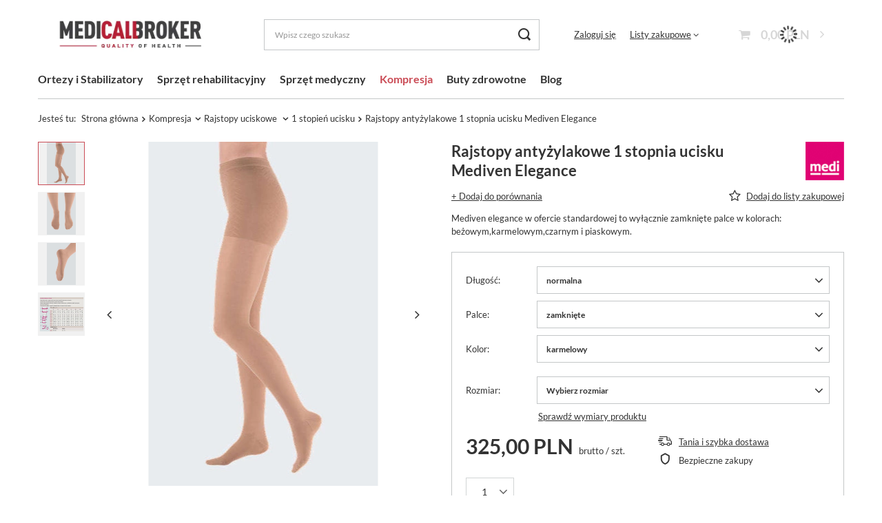

--- FILE ---
content_type: text/html; charset=utf-8
request_url: https://medicalbroker.pl/pl/products/kompresja/rajstopy-uciskowe/1-stopien-ucisku/rajstopy-antyzylakowe-1-stopnia-ucisku-mediven-elegance-10074.html
body_size: 35043
content:
<!DOCTYPE html>
<html lang="pl" class="--vat --gross " ><head><link rel="preload" as="image" fetchpriority="high" href="https://static1.medicalbroker.pl/hpeciai/663f471fd4bc9a619182acade66b73ba/pol_pm_Rajstopy-antyzylakowe-1-stopnia-ucisku-Mediven-Elegance-10074_2.webp"><meta name="viewport" content="user-scalable=no, initial-scale = 1.0, maximum-scale = 1.0, width=device-width, viewport-fit=cover"><meta http-equiv="Content-Type" content="text/html; charset=utf-8"><meta http-equiv="X-UA-Compatible" content="IE=edge"><title>Rajstopy antyżylakowe 1 stopnia ucisku Mediven Elegance | MedicalBroker.pl</title><meta name="keywords" content=""><meta name="description" content="Kup teraz ✓ Najlepsza cena ✓ Rajstopy antyżylakowe 1 stopnia ucisku Mediven Elegance - sklep medyczny online | MedicalBroker.pl ✓ Szybka dostawa ✓ Bezpłatna wysyłka kurierem ✓.                  "><link rel="icon" href="/gfx/pol/favicon.ico"><meta name="theme-color" content="#CA4C56"><meta name="msapplication-navbutton-color" content="#CA4C56"><meta name="apple-mobile-web-app-status-bar-style" content="#CA4C56"><link rel="preload stylesheet" as="style" href="/gfx/pol/style.css.gzip?r=1715591022"><link rel="stylesheet" type="text/css" href="/gfx/pol/projector_style.css.gzip?r=1715591022"><style>
							#photos_slider[data-skeleton] .photos__link:before {
								padding-top: calc(min((500/333 * 100%), 500px));
							}
							@media (min-width: 979px) {.photos__slider[data-skeleton] .photos__figure:not(.--nav):first-child .photos__link {
								max-height: 500px;
							}}
						</style><script>var app_shop={urls:{prefix:'data="/gfx/'.replace('data="', '')+'pol/',graphql:'/graphql/v1/'},vars:{meta:{viewportContent:'initial-scale = 1.0, maximum-scale = 5.0, width=device-width, viewport-fit=cover'},priceType:'gross',priceTypeVat:true,productDeliveryTimeAndAvailabilityWithBasket:false,geoipCountryCode:'US',fairShopLogo: { enabled: false, image: '/gfx/standards/safe_light.svg'},currency:{id:'PLN',symbol:'PLN',country:'pl',format:'###,##0.00',beforeValue:false,space:true,decimalSeparator:',',groupingSeparator:' '},language:{id:'pol',symbol:'pl',name:'Polski'},omnibus:{enabled:true,rebateCodeActivate:false,hidePercentageDiscounts:false,},},txt:{priceTypeText:' brutto',},fn:{},fnrun:{},files:[],graphql:{}};const getCookieByName=(name)=>{const value=`; ${document.cookie}`;const parts = value.split(`; ${name}=`);if(parts.length === 2) return parts.pop().split(';').shift();return false;};if(getCookieByName('freeeshipping_clicked')){document.documentElement.classList.remove('--freeShipping');}if(getCookieByName('rabateCode_clicked')){document.documentElement.classList.remove('--rabateCode');}function hideClosedBars(){const closedBarsArray=JSON.parse(localStorage.getItem('closedBars'))||[];if(closedBarsArray.length){const styleElement=document.createElement('style');styleElement.textContent=`${closedBarsArray.map((el)=>`#${el}`).join(',')}{display:none !important;}`;document.head.appendChild(styleElement);}}hideClosedBars();</script><meta name="robots" content="index,follow"><meta name="rating" content="general"><meta name="Author" content="medicalbroker.pl na bazie IdoSell (www.idosell.com/shop).">
<!-- Begin LoginOptions html -->

<style>
#client_new_social .service_item[data-name="service_Apple"]:before, 
#cookie_login_social_more .service_item[data-name="service_Apple"]:before,
.oscop_contact .oscop_login__service[data-service="Apple"]:before {
    display: block;
    height: 2.6rem;
    content: url('/gfx/standards/apple.svg?r=1743165583');
}
.oscop_contact .oscop_login__service[data-service="Apple"]:before {
    height: auto;
    transform: scale(0.8);
}
#client_new_social .service_item[data-name="service_Apple"]:has(img.service_icon):before,
#cookie_login_social_more .service_item[data-name="service_Apple"]:has(img.service_icon):before,
.oscop_contact .oscop_login__service[data-service="Apple"]:has(img.service_icon):before {
    display: none;
}
</style>

<!-- End LoginOptions html -->

<!-- Open Graph -->
<meta property="og:type" content="website"><meta property="og:url" content="https://medicalbroker.pl/pl/products/kompresja/rajstopy-uciskowe/1-stopien-ucisku/rajstopy-antyzylakowe-1-stopnia-ucisku-mediven-elegance-10074.html
"><meta property="og:title" content="Rajstopy antyżylakowe 1 stopnia ucisku Mediven Elegance"><meta property="og:description" content="Mediven elegance w ofercie standardowej to wyłącznie zamknięte palce w kolorach: beżowym,karmelowym,czarnym i piaskowym. "><meta property="og:site_name" content="medicalbroker.pl"><meta property="og:locale" content="pl_PL"><meta property="og:image" content="https://medicalbroker.pl/hpeciai/81385319f0399d3771467072a857bdc3/pol_pl_Rajstopy-antyzylakowe-1-stopnia-ucisku-Mediven-Elegance-10074_2.webp"><meta property="og:image:width" content="333"><meta property="og:image:height" content="500"><link rel="manifest" href="https://medicalbroker.pl/data/include/pwa/3/manifest.json?t=3"><meta name="apple-mobile-web-app-capable" content="yes"><meta name="apple-mobile-web-app-status-bar-style" content="black"><meta name="apple-mobile-web-app-title" content="medicalbroker.pl"><link rel="apple-touch-icon" href="/data/include/pwa/3/icon-128.png"><link rel="apple-touch-startup-image" href="/data/include/pwa/3/logo-512.png" /><meta name="msapplication-TileImage" content="/data/include/pwa/3/icon-144.png"><meta name="msapplication-TileColor" content="#2F3BA2"><meta name="msapplication-starturl" content="/"><script type="application/javascript">var _adblock = true;</script><script async src="/data/include/advertising.js"></script><script type="application/javascript">var statusPWA = {
                online: {
                    txt: "Połączono z internetem",
                    bg: "#5fa341"
                },
                offline: {
                    txt: "Brak połączenia z internetem",
                    bg: "#eb5467"
                }
            }</script><script async type="application/javascript" src="/ajax/js/pwa_online_bar.js?v=1&r=6"></script><script >
window.dataLayer = window.dataLayer || [];
window.gtag = function gtag() {
dataLayer.push(arguments);
}
gtag('consent', 'default', {
'ad_storage': 'denied',
'analytics_storage': 'denied',
'ad_personalization': 'denied',
'ad_user_data': 'denied',
'wait_for_update': 500
});

gtag('set', 'ads_data_redaction', true);
</script><script id="iaiscript_1" data-requirements="W10=" data-ga4_sel="ga4script">
window.iaiscript_1 = `<${'script'}  class='google_consent_mode_update'>
gtag('consent', 'update', {
'ad_storage': 'denied',
'analytics_storage': 'denied',
'ad_personalization': 'denied',
'ad_user_data': 'denied'
});
</${'script'}>`;
</script>
<!-- End Open Graph -->

<link rel="canonical" href="https://medicalbroker.pl/pl/products/kompresja/rajstopy-uciskowe/1-stopien-ucisku/rajstopy-antyzylakowe-1-stopnia-ucisku-mediven-elegance-10074.html" />

                <!-- Global site tag (gtag.js) -->
                <script  async src="https://www.googletagmanager.com/gtag/js?id=G-ZMYEJ05V83"></script>
                <script >
                    window.dataLayer = window.dataLayer || [];
                    window.gtag = function gtag(){dataLayer.push(arguments);}
                    gtag('js', new Date());
                    
                    gtag('config', 'G-ZMYEJ05V83');

                </script>
                
<!-- Begin additional html or js -->


<!--4|3|4-->
<style>

div.basketedit_summary_shipment_time
{
display:none;
}

span.order2_deliverytime
{
display:none;
}

.order1_dvp_time_pick
{
display:none !important;
}

</style>
<!--2|3|2-->
<style>

#menu_contact h2 img
{
display:none;
}

#projector_status_description_wrapper
{
display:none;
}

</style>

<!-- End additional html or js -->
                <script>
                if (window.ApplePaySession && window.ApplePaySession.canMakePayments()) {
                    var applePayAvailabilityExpires = new Date();
                    applePayAvailabilityExpires.setTime(applePayAvailabilityExpires.getTime() + 2592000000); //30 days
                    document.cookie = 'applePayAvailability=yes; expires=' + applePayAvailabilityExpires.toUTCString() + '; path=/;secure;'
                    var scriptAppleJs = document.createElement('script');
                    scriptAppleJs.src = "/ajax/js/apple.js?v=3";
                    if (document.readyState === "interactive" || document.readyState === "complete") {
                          document.body.append(scriptAppleJs);
                    } else {
                        document.addEventListener("DOMContentLoaded", () => {
                            document.body.append(scriptAppleJs);
                        });  
                    }
                } else {
                    document.cookie = 'applePayAvailability=no; path=/;secure;'
                }
                </script>
                <script>let paypalDate = new Date();
                    paypalDate.setTime(paypalDate.getTime() + 86400000);
                    document.cookie = 'payPalAvailability_PLN=-1; expires=' + paypalDate.getTime() + '; path=/; secure';
                </script></head><body><div id="container" class="projector_page container max-width-1200"><header class=""><script class="ajaxLoad">app_shop.vars.vat_registered="true";app_shop.vars.currency_format="###,##0.00";app_shop.vars.currency_before_value=false;app_shop.vars.currency_space=true;app_shop.vars.symbol="PLN";app_shop.vars.id="PLN";app_shop.vars.baseurl="http://medicalbroker.pl/";app_shop.vars.sslurl="https://medicalbroker.pl/";app_shop.vars.curr_url="%2Fpl%2Fproducts%2Fkompresja%2Frajstopy-uciskowe%2F1-stopien-ucisku%2Frajstopy-antyzylakowe-1-stopnia-ucisku-mediven-elegance-10074.html";var currency_decimal_separator=',';var currency_grouping_separator=' ';app_shop.vars.blacklist_extension=["exe","com","swf","js","php"];app_shop.vars.blacklist_mime=["application/javascript","application/octet-stream","message/http","text/javascript","application/x-deb","application/x-javascript","application/x-shockwave-flash","application/x-msdownload"];app_shop.urls.contact="/pl/contact.html";</script><div id="viewType" style="display:none"></div><div id="logo" class="d-flex align-items-center"><a href="https://medicalbroker.pl/" target="_self"><picture><source media="(min-width:979px)" srcset="/data/gfx/mask/pol/logo_3_big.webp" widthset="618" heightset="216"></source><source media="(min-width:757px)" srcset="/data/gfx/mask/pol/1210850941.webp" widthset="618" heightset="216"></source><img src="/data/gfx/mask/pol/logo_3_small.webp" alt="Sklep medyczny online | medicalbroker.pl" width="618" height="216"></picture></a></div><form action="https://medicalbroker.pl/pl/search.html" method="get" id="menu_search" class="menu_search"><a href="#showSearchForm" class="menu_search__mobile"></a><div class="menu_search__block"><div class="menu_search__item --input"><input class="menu_search__input" type="text" name="text" autocomplete="off" placeholder="Wpisz czego szukasz" aria-label="Wpisz czego szukasz"><button class="menu_search__submit" type="submit" aria-label="Szukaj"></button></div><div class="menu_search__item --results search_result"></div></div></form><div id="menu_settings" class="align-items-center justify-content-center justify-content-lg-end"><div id="menu_additional"><a class="account_link" href="https://medicalbroker.pl/pl/login.html">Zaloguj się</a><div class="shopping_list_top" data-empty="true"><a href="https://medicalbroker.pl/pl/shoppinglist" class="wishlist_link slt_link --empty">Listy zakupowe</a><div class="slt_lists"><ul class="slt_lists__nav"><li class="slt_lists__nav_item" data-list_skeleton="true" data-list_id="true" data-shared="true"><a class="slt_lists__nav_link" data-list_href="true"><span class="slt_lists__nav_name" data-list_name="true"></span><span class="slt_lists__count" data-list_count="true">0</span></a></li><li class="slt_lists__nav_item --empty"><a class="slt_lists__nav_link --empty" href="https://medicalbroker.pl/pl/shoppinglist"><span class="slt_lists__nav_name" data-list_name="true">Lista zakupowa</span><span class="slt_lists__count" data-list_count="true">0</span></a></li></ul></div></div></div></div><div class="shopping_list_top_mobile d-none" data-empty="true"><a href="https://medicalbroker.pl/pl/shoppinglist" class="sltm_link --empty"></a></div><div id="menu_basket" class="topBasket --skeleton"><a class="topBasket__sub" href="/basketedit.php"><span class="badge badge-info"></span><strong class="topBasket__price">0,00 PLN</strong></a><div class="topBasket__details --products" style="display: none;"><div class="topBasket__block --labels"><label class="topBasket__item --name">Produkt</label><label class="topBasket__item --sum">Ilość</label><label class="topBasket__item --prices">Cena</label></div><div class="topBasket__block --products"></div></div><div class="topBasket__details --shipping" style="display: none;"><span class="topBasket__name">Koszt dostawy od</span><span id="shipppingCost"></span></div><script>
						app_shop.vars.cache_html = true;
					</script></div><nav id="menu_categories" class="wide"><button type="button" class="navbar-toggler" aria-label="Menu"><i class="icon-reorder"></i></button><div class="navbar-collapse" id="menu_navbar"><ul class="navbar-nav mx-md-n2"><li class="nav-item"><a  href="/ortezy-stabilizatory" target="_self" title="Ortezy i Stabilizatory" class="nav-link noevent" >Ortezy i Stabilizatory</a><ul class="navbar-subnav"><li class="nav-item"><a  href="/ortezy-i-stabilizatory-na-bark" target="_self" title="Ortezy i stabilizatory na bark" class="nav-link" >Ortezy i stabilizatory na bark</a><ul class="navbar-subsubnav"><li class="nav-item"><a  href="/pl/menu/ortotyka/staw-barkowy/ortezy-stawu-barkowego-324.html" target="_self" title="Ortezy stawu barkowego pooperacyjne" class="nav-link" >Ortezy stawu barkowego pooperacyjne</a></li><li class="nav-item"><a  href="/pl/menu/ortotyka/staw-barkowy/temblaki-518.html" target="_self" title="Temblaki" class="nav-link" >Temblaki</a></li><li class="nav-item"><a  href="/pl/menu/ortotyka/staw-barkowy/ortezy-dessault-517.html" target="_self" title="Ortezy typu Dessault" class="nav-link" >Ortezy typu Dessault</a></li><li class="nav-item"><a  href="/pl/menu/ortotyka/staw-barkowy/stabilizatory-na-ramie-323.html" target="_self" title="Stabilizatory na ramię i bark" class="nav-link" >Stabilizatory na ramię i bark</a></li><li class="nav-item"><a  href="/pl/menu/ortotyka/staw-barkowy/stabilizatory-obojczyka-340.html" target="_self" title="Stabilizatory ósemkowe obojczyka " class="nav-link" >Stabilizatory ósemkowe obojczyka </a></li></ul></li><li class="nav-item"><a  href="/pl/menu/ortotyka/staw-biodrowy-167.html" target="_self" title="Ortezy biodra" class="nav-link" >Ortezy biodra</a><ul class="navbar-subsubnav"><li class="nav-item"><a  href="/pl/menu/ortotyka/staw-biodrowy/ortezy-pooperacyjne-336.html" target="_self" title="Ortezy pooperacyjne na biodro" class="nav-link" >Ortezy pooperacyjne na biodro</a></li><li class="nav-item"><a  href="/pl/menu/ortotyka/staw-biodrowy/stabilizatory-profilaktyczne-337.html" target="_self" title="Stabilizatory profilaktyczne stawu biodrowego" class="nav-link" >Stabilizatory profilaktyczne stawu biodrowego</a></li><li class="nav-item"><a  href="/pl/menu/ortotyka/staw-biodrowy/ortezy-na-dysplazje-bioder-313.html" target="_self" title="Ortezy na dysplazję bioder" class="nav-link" >Ortezy na dysplazję bioder</a></li></ul></li><li class="nav-item empty"><a  href="/pl/menu/ortotyka/ortezy-dla-dzieci-308.html" target="_self" title="Ortezy dla dzieci" class="nav-link" >Ortezy dla dzieci</a></li><li class="nav-item"><a  href="/ortezy-i-stabilizatory-na-kolano" target="_self" title="Ortezy na kolano" class="nav-link" >Ortezy na kolano</a><ul class="navbar-subsubnav"><li class="nav-item"><a  href="/ortezy-pooperacyjne-stawu-kolanowego-347.html" target="_self" title="Ortezy pooperacyjne stawu kolanowego" class="nav-link" >Ortezy pooperacyjne stawu kolanowego</a></li><li class="nav-item"><a  href="/opaski-podrzepkowe-351.html" target="_self" title="Opaski podrzepkowe" class="nav-link" >Opaski podrzepkowe</a></li><li class="nav-item"><a  href="/elastyczne-ortezy-stawu-kolanowego-353.html" target="_self" title="Elastyczne ortezy kolana" class="nav-link" >Elastyczne ortezy kolana</a></li><li class="nav-item"><a  href="/stabilizatory-na-wiezadla-kolana-348.html" target="_self" title="Stabilizatory na więzadła kolana" class="nav-link" >Stabilizatory na więzadła kolana</a></li><li class="nav-item"><a  href="/pl/menu/ortotyka/staw-kolanowy/stabilizatory-na-artroze-350.html" target="_self" title="Stabilizator na artrozę kolana" class="nav-link" >Stabilizator na artrozę kolana</a></li><li class="nav-item"><a  href="/stabilizatory-rzepki-kolana-352.html" target="_self" title="Stabilizatory rzepki stawu kolanowego" class="nav-link" >Stabilizatory rzepki stawu kolanowego</a></li></ul></li><li class="nav-item"><a  href="/pl/menu/ortotyka/szyja-i-glowa-153.html" target="_self" title="Ortezy szyi" class="nav-link" >Ortezy szyi</a><ul class="navbar-subsubnav"><li class="nav-item"><a  href="/pl/menu/ortotyka/szyja-i-glowa/kolnierz-polsztywny-519.html" target="_self" title="Kołnierz półsztywny" class="nav-link" >Kołnierz półsztywny</a></li><li class="nav-item"><a  href="/pl/menu/ortotyka/szyja-i-glowa/gorset-szyjny-520.html" target="_self" title="Gorset szyjny" class="nav-link" >Gorset szyjny</a></li><li class="nav-item"><a  href="/pl/menu/ortotyka/szyja-i-glowa/kolnierz-ortopedyczny-521.html" target="_self" title="Kołnierz ortopedyczny" class="nav-link" >Kołnierz ortopedyczny</a></li><li class="nav-item"><a  href="/pl/menu/ortotyka/szyja-i-glowa/orteza-glowy-522.html" target="_self" title="Orteza głowy" class="nav-link" >Orteza głowy</a></li></ul></li><li class="nav-item"><a  href="/pl/menu/ortotyka/tulow-plecy-159.html" target="_self" title="Ortezy kręgosłupa i tułowia" class="nav-link" >Ortezy kręgosłupa i tułowia</a><ul class="navbar-subsubnav"><li class="nav-item"><a  href="/pasy-ledzwiowe" target="_self" title="Pasy lędźwiowe" class="nav-link" >Pasy lędźwiowe</a></li><li class="nav-item"><a  href="/gorsety-ortopedyczne" target="_self" title="Gorsety ortopedyczne" class="nav-link" >Gorsety ortopedyczne</a></li><li class="nav-item"><a  href="/korektory-postawy" target="_self" title="Korektory postawy " class="nav-link" >Korektory postawy </a></li><li class="nav-item"><a  href="/pasy-ciazowe-ortopedyczne-343.html" target="_self" title="Pasy ciążowe " class="nav-link" >Pasy ciążowe </a></li><li class="nav-item"><a  href="/pl/menu/ortotyka/tulow-plecy/stabilizatory-miednicy-369.html" target="_self" title="Stabilizatory miednicy" class="nav-link" >Stabilizatory miednicy</a></li><li class="nav-item"><a  href="/pl/menu/ortotyka/tulow-plecy/pasy-przepuklinowe-345.html" target="_self" title="Pasy przepuklinowe" class="nav-link" >Pasy przepuklinowe</a></li><li class="nav-item"><a  href="/pl/menu/ortotyka/tulow-plecy/pasy-stomijne-344.html" target="_self" title="Pasy stomijne" class="nav-link" >Pasy stomijne</a></li><li class="nav-item"><a  href="/pl/menu/ortotyka/tulow-plecy/pasy-zebrowe-346.html" target="_self" title="Pasy żebrowe" class="nav-link" >Pasy żebrowe</a></li></ul></li><li class="nav-item"><a  href="/ortezy-na-lokiec" target="_self" title="Ortezy na łokieć" class="nav-link" >Ortezy na łokieć</a><ul class="navbar-subsubnav"><li class="nav-item"><a  href="/pl/menu/ortotyka/staw-lokciowy/opaski-na-lokiec-329.html" target="_self" title="Opaski na łokieć tenisisty i golfisty" class="nav-link" >Opaski na łokieć tenisisty i golfisty</a></li><li class="nav-item"><a  href="/pl/menu/ortotyka/staw-lokciowy/ortezy-pooperacyjne-328.html" target="_self" title="Ortezy pooperacyjne stawu łokciowego" class="nav-link" >Ortezy pooperacyjne stawu łokciowego</a></li><li class="nav-item"><a  href="/pl/menu/ortotyka/staw-lokciowy/stabilizatory-elastyczne-327.html" target="_self" title="Stabilizatory elastyczne łokcia" class="nav-link" >Stabilizatory elastyczne łokcia</a></li></ul></li><li class="nav-item"><a  href="/ortezy-nadgarstka-182.html" target="_self" title="Ortezy na rękę i nadgarstek" class="nav-link" >Ortezy na rękę i nadgarstek</a><ul class="navbar-subsubnav"><li class="nav-item"><a  href="/stabilizatory-nadgarstka-332.html" target="_self" title="Stabilizatory stawu nadgarstkowego" class="nav-link" >Stabilizatory stawu nadgarstkowego</a></li><li class="nav-item"><a  href="/pl/menu/ortotyka/nadgarstek-dlon/ortezy-neurologiczne-335.html" target="_self" title="Ortezy neurologiczne ręki" class="nav-link" >Ortezy neurologiczne ręki</a></li><li class="nav-item"><a  href="/ortezy-nadgarstka-z-ujeciem-kciuka-330.html" target="_self" title="Ortezy nadgarstka z ujęciem kciuka" class="nav-link" >Ortezy nadgarstka z ujęciem kciuka</a></li><li class="nav-item"><a  href="/szyny-na-dlon-i-przedramie-334.html" target="_self" title="Szyny na dłoń i przedramię" class="nav-link" >Szyny na dłoń i przedramię</a></li><li class="nav-item"><a  href="/ortezy-szyny-na-palce-i-dlonie-333.html" target="_self" title="Szyny ortopedyczne na palce " class="nav-link" >Szyny ortopedyczne na palce </a></li></ul></li><li class="nav-item empty"><a  href="/pl/menu/ortotyka/lydka-udo-417.html" target="_self" title="Opaski uciskowe na łydkę i udo" class="nav-link" >Opaski uciskowe na łydkę i udo</a></li><li class="nav-item"><a  href="/ortezy-stawu-skokowego" target="_self" title="Ortezy stawu skokowego" class="nav-link" >Ortezy stawu skokowego</a><ul class="navbar-subsubnav"><li class="nav-item"><a  href="/pl/menu/ortotyka/staw-skokowy/elastyczne-ortezy-na-kostke-363.html" target="_self" title="Elastyczne ortezy na kostkę " class="nav-link" >Elastyczne ortezy na kostkę </a></li><li class="nav-item"><a  href="/pl/menu/ortotyka/staw-skokowy/opaski-na-sciegno-achillesa-364.html" target="_self" title="Opaski na ścięgno Achillesa" class="nav-link" >Opaski na ścięgno Achillesa</a></li><li class="nav-item"><a  href="/pl/menu/ortotyka/staw-skokowy/stabilizatory-profesjonalne-365.html" target="_self" title="Stabilizatory kostki i usztywniacze na staw skokowy" class="nav-link" >Stabilizatory kostki i usztywniacze na staw skokowy</a></li></ul></li><li class="nav-item"><a  href="/ortezy-na-stope" target="_self" title="Ortezy na stopę" class="nav-link" >Ortezy na stopę</a><ul class="navbar-subsubnav"><li class="nav-item"><a  href="/pl/menu/ortotyka/stopa/buty-ortopedyczne-354.html" target="_self" title="Buty ortopedyczne" class="nav-link" >Buty ortopedyczne</a></li><li class="nav-item"><a  href="/pl/menu/ortotyka/stopa/ortezy-na-haluksy-i-srodstopie-359.html" target="_self" title="Ortezy na haluksy i śródstopie" class="nav-link" >Ortezy na haluksy i śródstopie</a></li><li class="nav-item"><a  href="/pl/menu/ortotyka/stopa/ortezy-na-opadajaca-stope-361.html" target="_self" title="Ortezy na opadającą stopę" class="nav-link" >Ortezy na opadającą stopę</a></li><li class="nav-item"><a  href="/pl/menu/ortotyka/stopa/ortezy-na-rozciegno-podeszwowe-355.html" target="_self" title="Ortezy na ostrogi piętowe i rozcięgno podeszwowe" class="nav-link" >Ortezy na ostrogi piętowe i rozcięgno podeszwowe</a></li><li class="nav-item"><a  href="/pl/menu/ortotyka/stopa/wkladki-ortopedyczne-360.html" target="_self" title="Wkładki ortopedyczne" class="nav-link" >Wkładki ortopedyczne</a></li><li class="nav-item"><a  href="/pl/menu/ortotyka/stopa/buty-pooperacyjne-525.html" target="_self" title="Buty pooperacyjne i ortezy typu walker" class="nav-link" >Buty pooperacyjne i ortezy typu walker</a></li></ul></li></ul></li><li class="nav-item"><a  href="/pl/menu/sprzet-rehabilitacyjny-188.html" target="_self" title="Sprzęt rehabilitacyjny" class="nav-link noevent" >Sprzęt rehabilitacyjny</a><ul class="navbar-subnav"><li class="nav-item empty"><a  href="/pl/menu/sprzet-rehabilitacyjny/poduszki-ortopedyczne-594.html" target="_self" title="Poduszki ortopedyczne" class="nav-link" >Poduszki ortopedyczne</a></li><li class="nav-item"><a  href="/pl/menu/sprzet-rehabilitacyjny/sprzet-pomocniczy-494.html" target="_self" title="Sprzęt pomocniczy" class="nav-link" >Sprzęt pomocniczy</a><ul class="navbar-subsubnav"><li class="nav-item"><a  href="/pl/menu/sprzet-rehabilitacyjny/sprzet-pomocniczy/pasy-unieruchamiajace-415.html" target="_self" title="Pasy unieruchamiające" class="nav-link" >Pasy unieruchamiające</a></li><li class="nav-item"><a  href="/pl/menu/sprzet-rehabilitacyjny/sprzet-pomocniczy/terapia-przeciwodlezynowa-408.html" target="_self" title="Terapia przeciwodleżynowa" class="nav-link" >Terapia przeciwodleżynowa</a></li><li class="nav-item"><a  href="/pl/menu/sprzet-rehabilitacyjny/sprzet-pomocniczy/transport-chorych-477.html" target="_self" title="Transport chorych" class="nav-link" >Transport chorych</a></li></ul></li><li class="nav-item empty"><a  href="/pl/menu/sprzet-rehabilitacyjny/akcesoria-i-przybory-do-cwiczen-216.html" target="_self" title="Akcesoria i przybory do ćwiczeń" class="nav-link" >Akcesoria i przybory do ćwiczeń</a></li><li class="nav-item"><a  href="/pl/menu/sprzet-rehabilitacyjny/akcesoria-wymienne-199.html" target="_self" title="Akcesoria wymienne" class="nav-link" >Akcesoria wymienne</a><ul class="navbar-subsubnav"><li class="nav-item"><a  href="/pl/menu/sprzet-rehabilitacyjny/akcesoria-wymienne/elektrody-profesjonalne-377.html" target="_self" title="elektrody profesjonalne" class="nav-link" >elektrody profesjonalne</a></li><li class="nav-item"><a  href="/pl/menu/sprzet-rehabilitacyjny/akcesoria-wymienne/elektrody-typu-snap-376.html" target="_self" title="elektrody typu SNAP" class="nav-link" >elektrody typu SNAP</a></li></ul></li><li class="nav-item"><a  href="/pl/menu/sprzet-rehabilitacyjny/elektrostymulatory-198.html" target="_self" title="Elektrostymulatory" class="nav-link" >Elektrostymulatory</a><ul class="navbar-subsubnav"><li class="nav-item"><a  href="/pl/menu/sprzet-rehabilitacyjny/elektrostymulatory/aparaty-wielofunkcyjne-tens-ems-inf-masaz-382.html" target="_self" title="aparaty wielofunkcyjne TENS/ EMS/ INF/ MASAŻ" class="nav-link" >aparaty wielofunkcyjne TENS/ EMS/ INF/ MASAŻ</a></li><li class="nav-item"><a  href="/pl/menu/sprzet-rehabilitacyjny/elektrostymulatory/elektrostymulatory-sportowe-ems-nmes-380.html" target="_self" title="elektrostymulatory sportowe EMS/ NMES" class="nav-link" >elektrostymulatory sportowe EMS/ NMES</a></li><li class="nav-item"><a  href="/pl/menu/sprzet-rehabilitacyjny/elektrostymulatory/stymulatory-przeciwbolowe-tens-379.html" target="_self" title="stymulatory przeciwbólowe TENS" class="nav-link" >stymulatory przeciwbólowe TENS</a></li><li class="nav-item"><a  href="/pl/menu/sprzet-rehabilitacyjny/elektrostymulatory/inkotynencja-i-cwiczenia-miesni-kegla-413.html" target="_self" title="Inkotynencja i ćwiczenia mięśni Kegla" class="nav-link" >Inkotynencja i ćwiczenia mięśni Kegla</a></li></ul></li><li class="nav-item empty"><a  href="/pl/menu/sprzet-rehabilitacyjny/termoterapia-200.html" target="_self" title="Termoterapia" class="nav-link" >Termoterapia</a></li><li class="nav-item empty"><a  href="/pl/menu/sprzet-rehabilitacyjny/krioterapia-439.html" target="_self" title="Krioterapia" class="nav-link" >Krioterapia</a></li><li class="nav-item empty"><a  href="/pl/menu/sprzet-rehabilitacyjny/terapia-manualna-212.html" target="_self" title="Terapia manualna" class="nav-link" >Terapia manualna</a></li></ul></li><li class="nav-item"><a  href="/pl/menu/sprzet-medyczny-194.html" target="_self" title="Sprzęt medyczny " class="nav-link noevent" >Sprzęt medyczny </a><ul class="navbar-subnav"><li class="nav-item empty"><a  href="/pl/menu/sprzet-medyczny/komputery-cyklu-149.html" target="_self" title="Komputery cyklu" class="nav-link" >Komputery cyklu</a></li><li class="nav-item"><a  href="/pl/menu/sprzet-medyczny/ssaki-medyczne-220.html" target="_self" title="Ssaki medyczne" class="nav-link" >Ssaki medyczne</a><ul class="navbar-subsubnav"><li class="nav-item"><a  href="/pl/menu/sprzet-medyczny/ssaki-medyczne/akcesoria-do-ssakow-222.html" target="_self" title="Akcesoria do ssaków" class="nav-link" >Akcesoria do ssaków</a></li><li class="nav-item"><a  href="/pl/menu/sprzet-medyczny/ssaki-medyczne/profesjonalne-systemy-ssace-221.html" target="_self" title="Profesjonalne systemy ssące" class="nav-link" >Profesjonalne systemy ssące</a></li></ul></li><li class="nav-item"><a  href="/pl/menu/sprzet-medyczny/terapia-obs-cpap-191.html" target="_self" title="Terapia OBS  CPAP" class="nav-link" >Terapia OBS  CPAP</a><ul class="navbar-subsubnav"><li class="nav-item"><a  href="/pl/menu/sprzet-medyczny/terapia-obs-cpap/aparaty-cpap-192.html" target="_self" title="Aparaty CPAP" class="nav-link" >Aparaty CPAP</a></li><li class="nav-item"><a  href="/pl/menu/sprzet-medyczny/terapia-obs-cpap/maski-244.html" target="_self" title="Maski" class="nav-link" >Maski</a></li></ul></li></ul></li><li class="nav-item active"><a  href="/pl/menu/kompresja-189.html" target="_self" title="Kompresja" class="nav-link active noevent" >Kompresja</a><ul class="navbar-subnav"><li class="nav-item empty"><a  href="/pl/menu/kompresja/opaski-na-lydki-418.html" target="_self" title="Opaski uciskowe na łydki" class="nav-link" >Opaski uciskowe na łydki</a></li><li class="nav-item"><a  href="/pl/menu/kompresja/podkolanowki-uciskowe-medyczne-440.html" target="_self" title="Podkolanówki uciskowe medyczne " class="nav-link" >Podkolanówki uciskowe medyczne </a><ul class="navbar-subsubnav"><li class="nav-item"><a  href="/pl/menu/kompresja/podkolanowki-uciskowe-medyczne/1-klasa-kompresji-ccl-1-441.html" target="_self" title="1 klasa kompresji (Ccl.1)" class="nav-link" >1 klasa kompresji (Ccl.1)</a></li><li class="nav-item"><a  href="/hpl/menu/kompresja/podkolanowki-uciskowe-medyczne/2-klasa-kompresji-ccl-2-442.html" target="_self" title="2 klasa kompresji (Ccl.2)" class="nav-link" >2 klasa kompresji (Ccl.2)</a></li><li class="nav-item"><a  href="/pl/menu/kompresja/podkolanowki-uciskowe-medyczne/3-klasa-kompresji-ccl-3-459.html" target="_self" title="3 klasa kompresji (Ccl.3)" class="nav-link" >3 klasa kompresji (Ccl.3)</a></li></ul></li><li class="nav-item"><a  href="/pl/menu/kompresja/ponczochy-uciskowe-460.html" target="_self" title="Pończochy uciskowe " class="nav-link" >Pończochy uciskowe </a><ul class="navbar-subsubnav"><li class="nav-item"><a  href="/pl/menu/kompresja/ponczochy-uciskowe/1-stopien-ucisku-507.html" target="_self" title="1 stopień ucisku" class="nav-link" >1 stopień ucisku</a></li><li class="nav-item"><a  href="/pl/menu/kompresja/ponczochy-uciskowe/2-stopien-ucisku-508.html" target="_self" title="2 stopień ucisku" class="nav-link" >2 stopień ucisku</a></li><li class="nav-item"><a  href="/pl/menu/kompresja/ponczochy-uciskowe/3-stopien-ucisku-509.html" target="_self" title="3 stopień ucisku" class="nav-link" >3 stopień ucisku</a></li></ul></li><li class="nav-item empty"><a  href="/pl/menu/kompresja/produkty-przeciwzakrzepowe-463.html" target="_self" title="Medyczne produkty przeciwzakrzepowe" class="nav-link" >Medyczne produkty przeciwzakrzepowe</a></li><li class="nav-item"><a  href="/pl/menu/kompresja/rajstopy-na-zylaki-dla-kobiet-w-ciazy-464.html" target="_self" title="Rajstopy przeciwżylakowe dla kobiet w ciąży" class="nav-link" >Rajstopy przeciwżylakowe dla kobiet w ciąży</a><ul class="navbar-subsubnav"><li class="nav-item"><a  href="/pl/menu/kompresja/rajstopy-na-zylaki-dla-kobiet-w-ciazy/1-stopien-ucisku-498.html" target="_self" title="1 stopień ucisku" class="nav-link" >1 stopień ucisku</a></li><li class="nav-item"><a  href="/pl/menu/kompresja/rajstopy-na-zylaki-dla-kobiet-w-ciazy/2-stopien-ucisku-499.html" target="_self" title="2 stopień ucisku" class="nav-link" >2 stopień ucisku</a></li><li class="nav-item"><a  href="/pl/menu/kompresja/rajstopy-na-zylaki-dla-kobiet-w-ciazy/3-stopien-ucisku-500.html" target="_self" title="3 stopień ucisku" class="nav-link" >3 stopień ucisku</a></li></ul></li><li class="nav-item active"><a  href="/pl/menu/kompresja/rajstopy-uciskowe-461.html" target="_self" title="Rajstopy uciskowe " class="nav-link active" >Rajstopy uciskowe </a><ul class="navbar-subsubnav"><li class="nav-item active"><a  href="/pl/menu/kompresja/rajstopy-uciskowe/1-stopien-ucisku-501.html" target="_self" title="1 stopień ucisku" class="nav-link active" >1 stopień ucisku</a></li><li class="nav-item"><a  href="/pl/menu/kompresja/rajstopy-uciskowe/2-stopien-ucisku-502.html" target="_self" title="2 stopień ucisku" class="nav-link" >2 stopień ucisku</a></li><li class="nav-item"><a  href="/pl/menu/kompresja/rajstopy-uciskowe/3-stopien-ucisku-503.html" target="_self" title="3 stopień ucisku" class="nav-link" >3 stopień ucisku</a></li></ul></li><li class="nav-item empty"><a  href="/pl/menu/kompresja/podkolanowki-podrozne-423.html" target="_self" title="Podkolanówki antyżylakowe dla podróżujących" class="nav-link" >Podkolanówki antyżylakowe dla podróżujących</a></li><li class="nav-item empty"><a  href="/pl/menu/kompresja/skarpety-dla-diabetykow-421.html" target="_self" title="Skarpety bezuciskowe dla diabetyków" class="nav-link" >Skarpety bezuciskowe dla diabetyków</a></li><li class="nav-item"><a  href="/pl/menu/kompresja/bielizna-zdrowotna-466.html" target="_self" title="Bielizna zdrowotna" class="nav-link" >Bielizna zdrowotna</a><ul class="navbar-subsubnav"><li class="nav-item"><a  href="/pl/menu/kompresja/bielizna-zdrowotna/bielizna-wyszczuplajaca-damska-471.html" target="_self" title="Bielizna Wyszczuplająca Damska" class="nav-link" >Bielizna Wyszczuplająca Damska</a></li><li class="nav-item"><a  href="/pl/menu/kompresja/bielizna-zdrowotna/dla-kobiet-w-ciazy-i-po-porodzie-470.html" target="_self" title="Dla kobiet w ciąży i po porodzie" class="nav-link" >Dla kobiet w ciąży i po porodzie</a></li><li class="nav-item"><a  href="/pl/menu/kompresja/bielizna-zdrowotna/meska-bielizna-wyszczuplajaca-472.html" target="_self" title="Męska Bielizna Wyszczuplająca" class="nav-link" >Męska Bielizna Wyszczuplająca</a></li></ul></li></ul></li><li class="nav-item"><a  href="/pl/menu/buty-zdrowotne-586.html" target="_self" title="Buty zdrowotne" class="nav-link noevent" >Buty zdrowotne</a></li><li class="nav-item"><a  href="/pl/blog.html" target="_self" title="Blog" class="nav-link" >Blog</a></li></ul></div></nav><div id="breadcrumbs" class="breadcrumbs"><div class="back_button"><button id="back_button"><i class="icon-angle-left"></i> Wstecz</button></div><div class="list_wrapper"><ol><li><span>Jesteś tu:  </span></li><li class="bc-main"><span><a href="/">Strona główna</a></span></li><li class="category bc-item-1 --more"><a class="category" href="/pl/menu/kompresja-189.html">Kompresja</a><ul class="breadcrumbs__sub"><li class="breadcrumbs__item"><a class="breadcrumbs__link --link" href="/pl/menu/kompresja/opaski-na-lydki-418.html">Opaski uciskowe na łydki</a></li><li class="breadcrumbs__item"><a class="breadcrumbs__link --link" href="/pl/menu/kompresja/podkolanowki-uciskowe-medyczne-440.html">Podkolanówki uciskowe medyczne </a></li><li class="breadcrumbs__item"><a class="breadcrumbs__link --link" href="/pl/menu/kompresja/ponczochy-uciskowe-460.html">Pończochy uciskowe </a></li><li class="breadcrumbs__item"><a class="breadcrumbs__link --link" href="/pl/menu/kompresja/produkty-przeciwzakrzepowe-463.html">Medyczne produkty przeciwzakrzepowe</a></li><li class="breadcrumbs__item"><a class="breadcrumbs__link --link" href="/pl/menu/kompresja/rajstopy-na-zylaki-dla-kobiet-w-ciazy-464.html">Rajstopy przeciwżylakowe dla kobiet w ciąży</a></li><li class="breadcrumbs__item"><a class="breadcrumbs__link --link" href="/pl/menu/kompresja/rajstopy-uciskowe-461.html">Rajstopy uciskowe </a></li><li class="breadcrumbs__item"><a class="breadcrumbs__link --link" href="/pl/menu/kompresja/podkolanowki-podrozne-423.html">Podkolanówki antyżylakowe dla podróżujących</a></li><li class="breadcrumbs__item"><a class="breadcrumbs__link --link" href="/pl/menu/kompresja/skarpety-dla-diabetykow-421.html">Skarpety bezuciskowe dla diabetyków</a></li><li class="breadcrumbs__item"><a class="breadcrumbs__link --link" href="/pl/menu/kompresja/bielizna-zdrowotna-466.html">Bielizna zdrowotna</a></li></ul></li><li class="category bc-item-2 --more"><a class="category" href="/pl/menu/kompresja/rajstopy-uciskowe-461.html">Rajstopy uciskowe </a><ul class="breadcrumbs__sub"><li class="breadcrumbs__item"><a class="breadcrumbs__link --link" href="/pl/menu/kompresja/rajstopy-uciskowe/1-stopien-ucisku-501.html">1 stopień ucisku</a></li><li class="breadcrumbs__item"><a class="breadcrumbs__link --link" href="/pl/menu/kompresja/rajstopy-uciskowe/2-stopien-ucisku-502.html">2 stopień ucisku</a></li><li class="breadcrumbs__item"><a class="breadcrumbs__link --link" href="/pl/menu/kompresja/rajstopy-uciskowe/3-stopien-ucisku-503.html">3 stopień ucisku</a></li></ul></li><li class="category bc-item-3 bc-active"><a class="category" href="/pl/menu/kompresja/rajstopy-uciskowe/1-stopien-ucisku-501.html">1 stopień ucisku</a></li><li class="bc-active bc-product-name"><span>Rajstopy antyżylakowe 1 stopnia ucisku Mediven Elegance</span></li></ol></div></div><div class="order_process_security"><div class="order_process_security_wrapper show_tip" title="Stosujemy system IdoSell dający klientom kontrolę nad zamówieniem i procesem realizacji zamówienia. Dbamy też o Twoje prawa."><h5 class="order_process_security__label">
							Bezpieczne zakupy
						</h5><div class="order_process_security__img"><img src="/gfx/standards/safe_light.svg?r=1715590807" alt="Idosell security badge"></div></div></div></header><div id="layout" class="row clearfix"><aside class="col-3"><section class="shopping_list_menu"><div class="shopping_list_menu__block --lists slm_lists" data-empty="true"><span class="slm_lists__label">Listy zakupowe</span><ul class="slm_lists__nav"><li class="slm_lists__nav_item" data-list_skeleton="true" data-list_id="true" data-shared="true"><a class="slm_lists__nav_link" data-list_href="true"><span class="slm_lists__nav_name" data-list_name="true"></span><span class="slm_lists__count" data-list_count="true">0</span></a></li><li class="slm_lists__nav_header"><span class="slm_lists__label">Listy zakupowe</span></li><li class="slm_lists__nav_item --empty"><a class="slm_lists__nav_link --empty" href="https://medicalbroker.pl/pl/shoppinglist"><span class="slm_lists__nav_name" data-list_name="true">Lista zakupowa</span><span class="slm_lists__count" data-list_count="true">0</span></a></li></ul><a href="#manage" class="slm_lists__manage d-none align-items-center d-md-flex">Zarządzaj listami</a></div><div class="shopping_list_menu__block --bought slm_bought"><a class="slm_bought__link d-flex" href="https://medicalbroker.pl/pl/products-bought.html">
				Lista dotychczas zamówionych produktów
			</a></div><div class="shopping_list_menu__block --info slm_info"><strong class="slm_info__label d-block mb-3">Jak działa lista zakupowa?</strong><ul class="slm_info__list"><li class="slm_info__list_item d-flex mb-3">
					Po zalogowaniu możesz umieścić i przechowywać na liście zakupowej dowolną liczbę produktów nieskończenie długo.
				</li><li class="slm_info__list_item d-flex mb-3">
					Dodanie produktu do listy zakupowej nie oznacza automatycznie jego rezerwacji.
				</li><li class="slm_info__list_item d-flex mb-3">
					Dla niezalogowanych klientów lista zakupowa przechowywana jest do momentu wygaśnięcia sesji (około 24h).
				</li></ul></div></section><div id="mobileCategories" class="mobileCategories"><div class="mobileCategories__item --menu"><a class="mobileCategories__link --active" href="#" data-ids="#menu_search,.shopping_list_menu,#menu_search,#menu_navbar,#menu_navbar3, #menu_blog">
                            Menu
                        </a></div><div class="mobileCategories__item --account"><a class="mobileCategories__link" href="#" data-ids="#menu_contact,#login_menu_block">
                            Konto
                        </a></div></div><div class="setMobileGrid" data-item="#menu_navbar"></div><div class="setMobileGrid" data-item="#menu_navbar3" data-ismenu1="true"></div><div class="setMobileGrid" data-item="#menu_blog"></div><div class="login_menu_block d-lg-none" id="login_menu_block"><a class="sign_in_link" href="/login.php" title=""><i class="icon-user"></i><span>Zaloguj się</span></a><a class="registration_link" href="/client-new.php?register" title=""><i class="icon-lock"></i><span>Zarejestruj się</span></a><a class="order_status_link" href="/order-open.php" title=""><i class="icon-globe"></i><span>Sprawdź status zamówienia</span></a></div><div class="setMobileGrid" data-item="#menu_contact"></div><div class="setMobileGrid" data-item="#menu_settings"></div></aside><div id="content" class="col-12"><div id="menu_compare_product" class="compare mb-2 pt-sm-3 pb-sm-3 mb-sm-3" style="display: none;"><div class="compare__label d-none d-sm-block">Dodane do porównania</div><div class="compare__sub"></div><div class="compare__buttons"><a class="compare__button btn --solid --secondary" href="https://medicalbroker.pl/pl/product-compare.html" title="Porównaj wszystkie produkty" target="_blank"><span>Porównaj produkty </span><span class="d-sm-none">(0)</span></a><a class="compare__button --remove btn d-none d-sm-block" href="https://medicalbroker.pl/pl/settings.html?comparers=remove&amp;product=###" title="Usuń wszystkie produkty">
                        Usuń produkty
                    </a></div><script>
                        var cache_html = true;
                    </script></div><section id="projector_photos" class="photos d-flex align-items-start mb-4" data-nav="true"><div id="photos_nav" class="photos__nav d-none d-md-flex flex-md-column"><figure class="photos__figure --nav"><a class="photos__link --nav" href="https://static3.medicalbroker.pl/hpeciai/81385319f0399d3771467072a857bdc3/pol_pl_Rajstopy-antyzylakowe-1-stopnia-ucisku-Mediven-Elegance-10074_2.webp" data-slick-index="0" data-width="167" data-height="250"><picture><source type="image/webp" srcset="https://static1.medicalbroker.pl/hpeciai/639c9f7db2f9b820294eba989b6d44ec/pol_ps_Rajstopy-antyzylakowe-1-stopnia-ucisku-Mediven-Elegance-10074_2.webp"></source><img class="photos__photo --nav" width="167" height="250" alt="Rajstopy antyżylakowe 1 stopnia ucisku Mediven Elegance" src="https://static3.medicalbroker.pl/hpeciai/03bb13cd7bc06eeb373b6b9c9a6eeae6/pol_ps_Rajstopy-antyzylakowe-1-stopnia-ucisku-Mediven-Elegance-10074_2.jpg" loading="lazy"></picture></a></figure><figure class="photos__figure --nav"><a class="photos__link --nav" href="https://static3.medicalbroker.pl/hpeciai/0e9ba43612acb6c0a48350c120d02b20/pol_pl_Rajstopy-antyzylakowe-1-stopnia-ucisku-Mediven-Elegance-10074_4.webp" data-slick-index="1" data-width="167" data-height="250"><picture><source type="image/webp" srcset="https://static2.medicalbroker.pl/hpeciai/92e71439a3f9b70ec2d879eb1b789481/pol_ps_Rajstopy-antyzylakowe-1-stopnia-ucisku-Mediven-Elegance-10074_4.webp"></source><img class="photos__photo --nav" width="167" height="250" alt="Rajstopy antyżylakowe 1 stopnia ucisku Mediven Elegance" src="https://static2.medicalbroker.pl/hpeciai/b943dd2f0ace8ac6d9541d5e068bcf45/pol_ps_Rajstopy-antyzylakowe-1-stopnia-ucisku-Mediven-Elegance-10074_4.jpg" loading="lazy"></picture></a></figure><figure class="photos__figure --nav"><a class="photos__link --nav" href="https://static5.medicalbroker.pl/hpeciai/1e34b1280e67a9308cd3e9e98e1eb82d/pol_pl_Rajstopy-antyzylakowe-1-stopnia-ucisku-Mediven-Elegance-10074_5.webp" data-slick-index="2" data-width="167" data-height="250"><picture><source type="image/webp" srcset="https://static1.medicalbroker.pl/hpeciai/1a5f06835617542010a91b874d993f12/pol_ps_Rajstopy-antyzylakowe-1-stopnia-ucisku-Mediven-Elegance-10074_5.webp"></source><img class="photos__photo --nav" width="167" height="250" alt="Rajstopy antyżylakowe 1 stopnia ucisku Mediven Elegance" src="https://static3.medicalbroker.pl/hpeciai/20b6b62b5fc983a640122fac12340bd8/pol_ps_Rajstopy-antyzylakowe-1-stopnia-ucisku-Mediven-Elegance-10074_5.jpg" loading="lazy"></picture></a></figure><figure class="photos__figure --nav"><a class="photos__link --nav" href="https://static1.medicalbroker.pl/hpeciai/32924d408b3c8e9f47016969a0aedfe1/pol_pl_Rajstopy-antyzylakowe-1-stopnia-ucisku-Mediven-Elegance-10074_2_3.webp" data-slick-index="3" data-width="250" data-height="193"><picture><source type="image/webp" srcset="https://static5.medicalbroker.pl/hpeciai/f50fa9de793a4df16cca48f049cf3946/pol_ps_Rajstopy-antyzylakowe-1-stopnia-ucisku-Mediven-Elegance-10074_2_3.webp"></source><img class="photos__photo --nav" width="250" height="193" alt="Rajstopy antyżylakowe 1 stopnia ucisku Mediven Elegance" src="https://static3.medicalbroker.pl/hpeciai/42f5a3a2f0474bc2fd788288933d0255/pol_ps_Rajstopy-antyzylakowe-1-stopnia-ucisku-Mediven-Elegance-10074_2_3.png" loading="lazy"></picture></a></figure></div><div id="photos_slider" class="photos__slider" data-skeleton="true" data-nav="true"><div class="photos___slider_wrapper"><figure class="photos__figure"><a class="photos__link" href="https://static3.medicalbroker.pl/hpeciai/81385319f0399d3771467072a857bdc3/pol_pl_Rajstopy-antyzylakowe-1-stopnia-ucisku-Mediven-Elegance-10074_2.webp" data-width="420" data-height="630" data-href="https://static4.medicalbroker.pl/hpeciai/2fb261b91da29590782ca5e63d8ebec6/pol_pl_Rajstopy-antyzylakowe-1-stopnia-ucisku-Mediven-Elegance-10074_2.jpg"><picture><source type="image/webp" srcset="https://static1.medicalbroker.pl/hpeciai/663f471fd4bc9a619182acade66b73ba/pol_pm_Rajstopy-antyzylakowe-1-stopnia-ucisku-Mediven-Elegance-10074_2.webp"></source><img class="photos__photo" width="333" height="500" alt="Rajstopy antyżylakowe 1 stopnia ucisku Mediven Elegance" src="https://static2.medicalbroker.pl/hpeciai/374e4bf7b157d76fdce87ca86eb2033f/pol_pm_Rajstopy-antyzylakowe-1-stopnia-ucisku-Mediven-Elegance-10074_2.jpg" loading="eager"></picture></a></figure><figure class="photos__figure"><a class="photos__link" href="https://static3.medicalbroker.pl/hpeciai/0e9ba43612acb6c0a48350c120d02b20/pol_pl_Rajstopy-antyzylakowe-1-stopnia-ucisku-Mediven-Elegance-10074_4.webp" data-width="420" data-height="630" data-href="https://static2.medicalbroker.pl/hpeciai/9846a82504f73d67e6ece64cef0cd4ec/pol_pl_Rajstopy-antyzylakowe-1-stopnia-ucisku-Mediven-Elegance-10074_4.jpg"><picture><source type="image/webp" srcset="https://static5.medicalbroker.pl/hpeciai/615b1a08cc82dac4602ea94c141c85d1/pol_pm_Rajstopy-antyzylakowe-1-stopnia-ucisku-Mediven-Elegance-10074_4.webp"></source><img class="photos__photo" width="333" height="500" alt="Rajstopy antyżylakowe 1 stopnia ucisku Mediven Elegance" src="https://static1.medicalbroker.pl/hpeciai/9d6a73cc435f44129c76f74d75ae3776/pol_pm_Rajstopy-antyzylakowe-1-stopnia-ucisku-Mediven-Elegance-10074_4.jpg" loading="lazy"></picture></a></figure><figure class="photos__figure"><a class="photos__link" href="https://static5.medicalbroker.pl/hpeciai/1e34b1280e67a9308cd3e9e98e1eb82d/pol_pl_Rajstopy-antyzylakowe-1-stopnia-ucisku-Mediven-Elegance-10074_5.webp" data-width="420" data-height="630" data-href="https://static4.medicalbroker.pl/hpeciai/0575a266123cfc63a00a0fb870955d7e/pol_pl_Rajstopy-antyzylakowe-1-stopnia-ucisku-Mediven-Elegance-10074_5.jpg"><picture><source type="image/webp" srcset="https://static4.medicalbroker.pl/hpeciai/83acacade218b71519cf8013106f7752/pol_pm_Rajstopy-antyzylakowe-1-stopnia-ucisku-Mediven-Elegance-10074_5.webp"></source><img class="photos__photo" width="333" height="500" alt="Rajstopy antyżylakowe 1 stopnia ucisku Mediven Elegance" src="https://static2.medicalbroker.pl/hpeciai/3b9d95d9fd1aae3d83c95770b53065b9/pol_pm_Rajstopy-antyzylakowe-1-stopnia-ucisku-Mediven-Elegance-10074_5.jpg" loading="lazy"></picture></a></figure><figure class="photos__figure"><a class="photos__link" href="https://static1.medicalbroker.pl/hpeciai/32924d408b3c8e9f47016969a0aedfe1/pol_pl_Rajstopy-antyzylakowe-1-stopnia-ucisku-Mediven-Elegance-10074_2_3.webp" data-width="929" data-height="719" data-href="https://static3.medicalbroker.pl/hpeciai/13f2980716e34e2d636280371de5b9ae/pol_pl_Rajstopy-antyzylakowe-1-stopnia-ucisku-Mediven-Elegance-10074_2_3.png"><picture><source type="image/webp" srcset="https://static3.medicalbroker.pl/hpeciai/ce3eb0bd54d22aaf671d41a8e63bb597/pol_pm_Rajstopy-antyzylakowe-1-stopnia-ucisku-Mediven-Elegance-10074_2_3.webp"></source><img class="photos__photo" width="500" height="387" alt="Rajstopy antyżylakowe 1 stopnia ucisku Mediven Elegance" src="https://static5.medicalbroker.pl/hpeciai/96dba38704467db3f08167ac1ec28124/pol_pm_Rajstopy-antyzylakowe-1-stopnia-ucisku-Mediven-Elegance-10074_2_3.png" loading="lazy"></picture></a></figure></div></div></section><div class="pswp" tabindex="-1" role="dialog" aria-hidden="true"><div class="pswp__bg"></div><div class="pswp__scroll-wrap"><div class="pswp__container"><div class="pswp__item"></div><div class="pswp__item"></div><div class="pswp__item"></div></div><div class="pswp__ui pswp__ui--hidden"><div class="pswp__top-bar"><div class="pswp__counter"></div><button class="pswp__button pswp__button--close" title="Close (Esc)"></button><button class="pswp__button pswp__button--share" title="Share"></button><button class="pswp__button pswp__button--fs" title="Toggle fullscreen"></button><button class="pswp__button pswp__button--zoom" title="Zoom in/out"></button><div class="pswp__preloader"><div class="pswp__preloader__icn"><div class="pswp__preloader__cut"><div class="pswp__preloader__donut"></div></div></div></div></div><div class="pswp__share-modal pswp__share-modal--hidden pswp__single-tap"><div class="pswp__share-tooltip"></div></div><button class="pswp__button pswp__button--arrow--left" title="Previous (arrow left)"></button><button class="pswp__button pswp__button--arrow--right" title="Next (arrow right)"></button><div class="pswp__caption"><div class="pswp__caption__center"></div></div></div></div></div><section id="projector_productname" class="product_name mb-4 mb-lg-2"><div class="product_name__block --name mb-2 d-sm-flex justify-content-sm-between mb-sm-3"><h1 class="product_name__name m-0">Rajstopy antyżylakowe 1 stopnia ucisku Mediven Elegance</h1><div class="product_name__firm_logo d-none d-sm-flex justify-content-sm-end align-items-sm-center ml-sm-2"><a class="firm_logo" href="/pl/producers/medi-1355753156.html"><img class="b-lazy" src="/gfx/standards/loader.gif?r=1715590807" data-src="/data/lang/pol/producers/gfx/projector/1355753156_1.jpg" title="Medi" alt="Medi"></a></div></div><div class="product_name__block --links d-lg-flex flex-lg-wrap justify-content-lg-end align-items-lg-center"><div class="product_name__actions d-flex justify-content-between align-items-center mx-n1 mb-lg-2 flex-lg-grow-1"><a class="product_name__action --compare --add px-1" href="https://medicalbroker.pl/pl/settings.html?comparers=add&amp;product=10074" title="Kliknij, aby dodać produkt do porównania"><span>+ Dodaj do porównania</span></a><a class="product_name__action --shopping-list px-1 d-flex align-items-center" href="#addToShoppingList" title="Kliknij, aby dodać produkt do listy zakupowej"><span>Dodaj do listy zakupowej</span></a></div></div><div class="product_name__block --description mt-3 mt-lg-1 mb-lg-2"><ul><li>Mediven elegance w ofercie standardowej to wyłącznie zamknięte palce w kolorach: beżowym,karmelowym,czarnym i piaskowym. </li></ul></div></section><script class="ajaxLoad">
		cena_raty = 325.00;
		
				var client_login = 'false'
			
		var client_points = '';
		var points_used = '';
		var shop_currency = 'PLN';
		var product_data = {
		"product_id": '10074',
		
		"currency":"PLN",
		"product_type":"product_item",
		"unit":"szt.",
		"unit_plural":"szt.",

		"unit_sellby":"1",
		"unit_precision":"0",

		"base_price":{
		
			"maxprice":"325.00",
		
			"maxprice_formatted":"325,00 PLN",
		
			"maxprice_net":"300.93",
		
			"maxprice_net_formatted":"300,93 PLN",
		
			"minprice":"325.00",
		
			"minprice_formatted":"325,00 PLN",
		
			"minprice_net":"300.93",
		
			"minprice_net_formatted":"300,93 PLN",
		
			"size_max_maxprice_net":"0.00",
		
			"size_min_maxprice_net":"0.00",
		
			"size_max_maxprice_net_formatted":"0,00 PLN",
		
			"size_min_maxprice_net_formatted":"0,00 PLN",
		
			"size_max_maxprice":"0.00",
		
			"size_min_maxprice":"0.00",
		
			"size_max_maxprice_formatted":"0,00 PLN",
		
			"size_min_maxprice_formatted":"0,00 PLN",
		
			"price_unit_sellby":"325.00",
		
			"value":"325.00",
			"price_formatted":"325,00 PLN",
			"price_net":"300.93",
			"price_net_formatted":"300,93 PLN",
			"vat":"8",
			"worth":"325.00",
			"worth_net":"300.93",
			"worth_formatted":"325,00 PLN",
			"worth_net_formatted":"300,93 PLN",
			"basket_enable":"y",
			"special_offer":"false",
			"rebate_code_active":"n",
			"priceformula_error":"false"
		},

		"order_quantity_range":{
		
		},

		"sizes":{
		
		"80":
		{
		
			"type":"80",
		
			"priority":"31",
		
			"description":"1",
		
			"name":"1",
		
			"amount":-1,
		
			"amount_mo":-1,
		
			"amount_mw":0,
		
			"amount_mp":0,
		
			"shipping_time":{
			
				"days":"15",
				"working_days":"10",
				"hours":"0",
				"minutes":"0",
				"time":"2026-02-16 08:00",
				"week_day":"1",
				"week_amount":"2",
				"today":"false"
			},
		
			"delay_time":{
			
				"days":"14",
				"hours":"0",
				"minutes":"0",
				"time":"2026-02-15 02:06:32",
				"week_day":"7",
				"week_amount":"2",
				"unknown_delivery_time":"false"
			},
		
			"delivery":{
			
			"undefined":"false",
			"shipping":"17.00",
			"shipping_formatted":"17,00 PLN",
			"limitfree":"500.00",
			"limitfree_formatted":"500,00 PLN",
			"shipping_change":"17.00",
			"shipping_change_formatted":"17,00 PLN",
			"change_type":"up"
			},
			"price":{
			
			"value":"325.00",
			"price_formatted":"325,00 PLN",
			"price_net":"300.93",
			"price_net_formatted":"300,93 PLN",
			"vat":"8",
			"worth":"325.00",
			"worth_net":"300.93",
			"worth_formatted":"325,00 PLN",
			"worth_net_formatted":"300,93 PLN",
			"basket_enable":"y",
			"special_offer":"false",
			"rebate_code_active":"n",
			"priceformula_error":"false"
			},
			"weight":{
			
			"g":"500",
			"kg":"0.5"
			}
		},
		"81":
		{
		
			"type":"81",
		
			"priority":"35",
		
			"description":"2",
		
			"name":"2",
		
			"amount":-1,
		
			"amount_mo":-1,
		
			"amount_mw":0,
		
			"amount_mp":0,
		
			"shipping_time":{
			
				"days":"15",
				"working_days":"10",
				"hours":"0",
				"minutes":"0",
				"time":"2026-02-16 08:00",
				"week_day":"1",
				"week_amount":"2",
				"today":"false"
			},
		
			"delay_time":{
			
				"days":"14",
				"hours":"0",
				"minutes":"0",
				"time":"2026-02-15 02:06:32",
				"week_day":"7",
				"week_amount":"2",
				"unknown_delivery_time":"false"
			},
		
			"delivery":{
			
			"undefined":"false",
			"shipping":"17.00",
			"shipping_formatted":"17,00 PLN",
			"limitfree":"500.00",
			"limitfree_formatted":"500,00 PLN",
			"shipping_change":"17.00",
			"shipping_change_formatted":"17,00 PLN",
			"change_type":"up"
			},
			"price":{
			
			"value":"325.00",
			"price_formatted":"325,00 PLN",
			"price_net":"300.93",
			"price_net_formatted":"300,93 PLN",
			"vat":"8",
			"worth":"325.00",
			"worth_net":"300.93",
			"worth_formatted":"325,00 PLN",
			"worth_net_formatted":"300,93 PLN",
			"basket_enable":"y",
			"special_offer":"false",
			"rebate_code_active":"n",
			"priceformula_error":"false"
			},
			"weight":{
			
			"g":"500",
			"kg":"0.5"
			}
		},
		"82":
		{
		
			"type":"82",
		
			"priority":"37",
		
			"description":"3",
		
			"name":"3",
		
			"amount":-1,
		
			"amount_mo":-1,
		
			"amount_mw":0,
		
			"amount_mp":0,
		
			"shipping_time":{
			
				"days":"15",
				"working_days":"10",
				"hours":"0",
				"minutes":"0",
				"time":"2026-02-16 08:00",
				"week_day":"1",
				"week_amount":"2",
				"today":"false"
			},
		
			"delay_time":{
			
				"days":"14",
				"hours":"0",
				"minutes":"0",
				"time":"2026-02-15 02:06:32",
				"week_day":"7",
				"week_amount":"2",
				"unknown_delivery_time":"false"
			},
		
			"delivery":{
			
			"undefined":"false",
			"shipping":"17.00",
			"shipping_formatted":"17,00 PLN",
			"limitfree":"500.00",
			"limitfree_formatted":"500,00 PLN",
			"shipping_change":"17.00",
			"shipping_change_formatted":"17,00 PLN",
			"change_type":"up"
			},
			"price":{
			
			"value":"325.00",
			"price_formatted":"325,00 PLN",
			"price_net":"300.93",
			"price_net_formatted":"300,93 PLN",
			"vat":"8",
			"worth":"325.00",
			"worth_net":"300.93",
			"worth_formatted":"325,00 PLN",
			"worth_net_formatted":"300,93 PLN",
			"basket_enable":"y",
			"special_offer":"false",
			"rebate_code_active":"n",
			"priceformula_error":"false"
			},
			"weight":{
			
			"g":"500",
			"kg":"0.5"
			}
		},
		"83":
		{
		
			"type":"83",
		
			"priority":"39",
		
			"description":"4",
		
			"name":"4",
		
			"amount":-1,
		
			"amount_mo":-1,
		
			"amount_mw":0,
		
			"amount_mp":0,
		
			"shipping_time":{
			
				"days":"15",
				"working_days":"10",
				"hours":"0",
				"minutes":"0",
				"time":"2026-02-16 08:00",
				"week_day":"1",
				"week_amount":"2",
				"today":"false"
			},
		
			"delay_time":{
			
				"days":"14",
				"hours":"0",
				"minutes":"0",
				"time":"2026-02-15 02:06:32",
				"week_day":"7",
				"week_amount":"2",
				"unknown_delivery_time":"false"
			},
		
			"delivery":{
			
			"undefined":"false",
			"shipping":"17.00",
			"shipping_formatted":"17,00 PLN",
			"limitfree":"500.00",
			"limitfree_formatted":"500,00 PLN",
			"shipping_change":"17.00",
			"shipping_change_formatted":"17,00 PLN",
			"change_type":"up"
			},
			"price":{
			
			"value":"325.00",
			"price_formatted":"325,00 PLN",
			"price_net":"300.93",
			"price_net_formatted":"300,93 PLN",
			"vat":"8",
			"worth":"325.00",
			"worth_net":"300.93",
			"worth_formatted":"325,00 PLN",
			"worth_net_formatted":"300,93 PLN",
			"basket_enable":"y",
			"special_offer":"false",
			"rebate_code_active":"n",
			"priceformula_error":"false"
			},
			"weight":{
			
			"g":"500",
			"kg":"0.5"
			}
		},
		"84":
		{
		
			"type":"84",
		
			"priority":"41",
		
			"description":"5",
		
			"name":"5",
		
			"amount":-1,
		
			"amount_mo":-1,
		
			"amount_mw":0,
		
			"amount_mp":0,
		
			"shipping_time":{
			
				"days":"15",
				"working_days":"10",
				"hours":"0",
				"minutes":"0",
				"time":"2026-02-16 08:00",
				"week_day":"1",
				"week_amount":"2",
				"today":"false"
			},
		
			"delay_time":{
			
				"days":"14",
				"hours":"0",
				"minutes":"0",
				"time":"2026-02-15 02:06:32",
				"week_day":"7",
				"week_amount":"2",
				"unknown_delivery_time":"false"
			},
		
			"delivery":{
			
			"undefined":"false",
			"shipping":"17.00",
			"shipping_formatted":"17,00 PLN",
			"limitfree":"500.00",
			"limitfree_formatted":"500,00 PLN",
			"shipping_change":"17.00",
			"shipping_change_formatted":"17,00 PLN",
			"change_type":"up"
			},
			"price":{
			
			"value":"325.00",
			"price_formatted":"325,00 PLN",
			"price_net":"300.93",
			"price_net_formatted":"300,93 PLN",
			"vat":"8",
			"worth":"325.00",
			"worth_net":"300.93",
			"worth_formatted":"325,00 PLN",
			"worth_net_formatted":"300,93 PLN",
			"basket_enable":"y",
			"special_offer":"false",
			"rebate_code_active":"n",
			"priceformula_error":"false"
			},
			"weight":{
			
			"g":"500",
			"kg":"0.5"
			}
		},
		"85":
		{
		
			"type":"85",
		
			"priority":"43",
		
			"description":"6",
		
			"name":"6",
		
			"amount":-1,
		
			"amount_mo":-1,
		
			"amount_mw":0,
		
			"amount_mp":0,
		
			"shipping_time":{
			
				"days":"15",
				"working_days":"10",
				"hours":"0",
				"minutes":"0",
				"time":"2026-02-16 08:00",
				"week_day":"1",
				"week_amount":"2",
				"today":"false"
			},
		
			"delay_time":{
			
				"days":"14",
				"hours":"0",
				"minutes":"0",
				"time":"2026-02-15 02:06:32",
				"week_day":"7",
				"week_amount":"2",
				"unknown_delivery_time":"false"
			},
		
			"delivery":{
			
			"undefined":"false",
			"shipping":"17.00",
			"shipping_formatted":"17,00 PLN",
			"limitfree":"500.00",
			"limitfree_formatted":"500,00 PLN",
			"shipping_change":"17.00",
			"shipping_change_formatted":"17,00 PLN",
			"change_type":"up"
			},
			"price":{
			
			"value":"325.00",
			"price_formatted":"325,00 PLN",
			"price_net":"300.93",
			"price_net_formatted":"300,93 PLN",
			"vat":"8",
			"worth":"325.00",
			"worth_net":"300.93",
			"worth_formatted":"325,00 PLN",
			"worth_net_formatted":"300,93 PLN",
			"basket_enable":"y",
			"special_offer":"false",
			"rebate_code_active":"n",
			"priceformula_error":"false"
			},
			"weight":{
			
			"g":"500",
			"kg":"0.5"
			}
		},
		"86":
		{
		
			"type":"86",
		
			"priority":"46",
		
			"description":"7",
		
			"name":"7",
		
			"amount":-1,
		
			"amount_mo":-1,
		
			"amount_mw":0,
		
			"amount_mp":0,
		
			"shipping_time":{
			
				"days":"15",
				"working_days":"10",
				"hours":"0",
				"minutes":"0",
				"time":"2026-02-16 08:00",
				"week_day":"1",
				"week_amount":"2",
				"today":"false"
			},
		
			"delay_time":{
			
				"days":"14",
				"hours":"0",
				"minutes":"0",
				"time":"2026-02-15 02:06:32",
				"week_day":"7",
				"week_amount":"2",
				"unknown_delivery_time":"false"
			},
		
			"delivery":{
			
			"undefined":"false",
			"shipping":"17.00",
			"shipping_formatted":"17,00 PLN",
			"limitfree":"500.00",
			"limitfree_formatted":"500,00 PLN",
			"shipping_change":"17.00",
			"shipping_change_formatted":"17,00 PLN",
			"change_type":"up"
			},
			"price":{
			
			"value":"325.00",
			"price_formatted":"325,00 PLN",
			"price_net":"300.93",
			"price_net_formatted":"300,93 PLN",
			"vat":"8",
			"worth":"325.00",
			"worth_net":"300.93",
			"worth_formatted":"325,00 PLN",
			"worth_net_formatted":"300,93 PLN",
			"basket_enable":"y",
			"special_offer":"false",
			"rebate_code_active":"n",
			"priceformula_error":"false"
			},
			"weight":{
			
			"g":"500",
			"kg":"0.5"
			}
		}
		}

		}
		var  trust_level = '0';
	</script><form id="projector_form" class="projector_details is-validated" action="https://medicalbroker.pl/pl/basketchange.html" method="post" data-product_id="10074" data-type="product_item"><button style="display:none;" type="submit"></button><input id="projector_product_hidden" type="hidden" name="product" value="10074"><input id="projector_size_hidden" type="hidden" name="size" autocomplete="off"><input id="projector_mode_hidden" type="hidden" name="mode" value="1"><div class="projector_details__wrapper"><div id="multi_versions" class="projector_details__multiversions projector_multiversions"><div class="projector_multiversions__item" data-id="23"><span class="projector_multiversions__label">Długość</span><div class="projector_multiversions__sub"><select class="projector_multiversions__select f-select"><option data-values_id="5797" data-value="1" data-title="krótka" data-product="10076" data-link="/pl/products/kompresja/rajstopy-uciskowe/1-stopien-ucisku/rajstopy-antyzylakowe-1-stopnia-ucisku-mediven-elegance-10076.html">krótka</option><option selected data-values_id="6453" data-value="2" data-title="normalna" data-product="10074" data-link="/pl/products/kompresja/rajstopy-uciskowe/1-stopien-ucisku/rajstopy-antyzylakowe-1-stopnia-ucisku-mediven-elegance-10074.html">normalna</option></select></div></div><div class="projector_multiversions__item" data-id="5793"><span class="projector_multiversions__label">Palce</span><div class="projector_multiversions__sub"><select class="projector_multiversions__select f-select"><option data-values_id="6457" data-value="1" data-title="otwarte" data-product="10075" data-link="/pl/products/kompresja/rajstopy-uciskowe/1-stopien-ucisku/rajstopy-antyzylakowe-1-stopnia-ucisku-mediven-elegance-10075.html">otwarte</option><option selected data-values_id="5795" data-value="2" data-title="zamknięte" data-product="10074" data-link="/pl/products/kompresja/rajstopy-uciskowe/1-stopien-ucisku/rajstopy-antyzylakowe-1-stopnia-ucisku-mediven-elegance-10074.html">zamknięte</option></select></div></div><div class="projector_multiversions__item" data-id="6015"><span class="projector_multiversions__label">Kolor</span><div class="projector_multiversions__sub"><select class="projector_multiversions__select f-select"><option data-values_id="6024" data-value="1" data-title="czarny" data-product="10062" data-link="/pl/products/kompresja/rajstopy-uciskowe/1-stopien-ucisku/rajstopy-antyzylakowe-1-stopnia-ucisku-mediven-elegance-10062.html">czarny</option><option data-values_id="6450" data-value="2" data-title="magenta" data-product="10086" data-link="/pl/products/kompresja/rajstopy-uciskowe/1-stopien-ucisku/rajstopy-antyzylakowe-1-stopnia-ucisku-mediven-elegance-10086.html">magenta</option><option data-values_id="6449" data-value="3" data-title="kaszmirowy" data-product="10082" data-link="/pl/products/kompresja/rajstopy-uciskowe/1-stopien-ucisku/rajstopy-antyzylakowe-1-stopnia-ucisku-mediven-elegance-10082.html">kaszmirowy</option><option data-values_id="6448" data-value="4" data-title="antracytowy" data-product="10078" data-link="/pl/products/kompresja/rajstopy-uciskowe/1-stopien-ucisku/rajstopy-antyzylakowe-1-stopnia-ucisku-mediven-elegance-10078.html">antracytowy</option><option selected data-values_id="6456" data-value="5" data-title="karmelowy" data-product="10074" data-link="/pl/products/kompresja/rajstopy-uciskowe/1-stopien-ucisku/rajstopy-antyzylakowe-1-stopnia-ucisku-mediven-elegance-10074.html">karmelowy</option><option data-values_id="4047" data-value="6" data-title="granatowy" data-product="10070" data-link="/pl/products/kompresja/rajstopy-uciskowe/1-stopien-ucisku/rajstopy-antyzylakowe-1-stopnia-ucisku-mediven-elegance-10070.html">granatowy</option><option data-values_id="6447" data-value="7" data-title="beżowy" data-product="10066" data-link="/pl/products/kompresja/rajstopy-uciskowe/1-stopien-ucisku/rajstopy-antyzylakowe-1-stopnia-ucisku-mediven-elegance-10066.html">beżowy</option><option data-values_id="3382" data-value="8" data-title="biały" data-product="10060" data-link="/pl/products/kompresja/rajstopy-uciskowe/1-stopien-ucisku/rajstopy-antyzylakowe-1-stopnia-ucisku-mediven-elegance-10060.html">biały</option></select></div></div></div><div id="projector_sizes_cont" class="projector_details__sizes projector_sizes" data-select="true"><span class="projector_sizes__label">Rozmiar</span><div class="projector_sizes__sub"><select name="projector_sizes" id="projector_sizes_select" class="projector_sizes__select f-select --placeholder" aria-label="Wybierz rozmiar"><option>Wybierz rozmiar</option><option value="80" data-count="-1">1</option><option value="81" data-count="-1">2</option><option value="82" data-count="-1">3</option><option value="83" data-count="-1">4</option><option value="84" data-count="-1">5</option><option value="85" data-count="-1">6</option><option value="86" data-count="-1">7</option></select></div></div><div id="projector_chart" class="projector_details__chart projector_chart"><a href="#showSizesCms" class="projector_chart__link">Sprawdź wymiary produktu</a></div><div id="projector_prices_wrapper" class="projector_details__prices projector_prices"><div class="projector_prices__price_wrapper"><strong class="projector_prices__price" id="projector_price_value" data-price="325.00"><span data-subscription-max="325.00" data-subscription-max-net="300.93" data-subscription-save="" data-subscription-before="325.00">325,00 PLN</span></strong><div class="projector_prices__info"><span class="projector_prices__vat"><span class="price_vat"> brutto</span></span><span class="projector_prices__unit_sep">
										/
								</span><span class="projector_prices__unit_sellby" id="projector_price_unit_sellby" style="display:none">1</span><span class="projector_prices__unit" id="projector_price_unit">szt.</span></div></div><div class="projector_prices__lowest_price omnibus_price"><span class="omnibus_price__text">Najniższa cena z 30 dni przed obniżką: </span><del id="projector_omnibus_price_value" class="omnibus_price__value" data-price=""></del><span class="projector_prices__unit_sep">
							/
					</span><span class="projector_prices__unit_sellby" style="display:none">1</span><span class="projector_prices__unit">szt.</span><span class="projector_prices__percent" id="projector_omnibus_percent"></span></div><div class="projector_prices__maxprice_wrapper" id="projector_price_maxprice_wrapper"><span class="projector_prices__maxprice_label">Cena regularna: </span><del id="projector_price_maxprice" class="projector_prices__maxprice" data-price=""></del><span class="projector_prices__unit_sep">
							/
					</span><span class="projector_prices__unit_sellby" style="display:none">1</span><span class="projector_prices__unit">szt.</span><span class="projector_prices__percent" id="projector_maxprice_percent"></span></div><div class="projector_prices__srp_wrapper" id="projector_price_srp_wrapper" style="display:none;"><span class="projector_prices__srp_label">Cena katalogowa:</span><span class="projector_prices__srp" id="projector_price_srp" data-price=""></span></div><div class="projector_prices__points" id="projector_points_wrapper" style="display:none;"><div class="projector_prices__points_wrapper" id="projector_price_points_wrapper"><span id="projector_button_points_basket" class="projector_prices__points_buy --span" title="Zaloguj się, aby kupić ten produkt za punkty"><span class="projector_prices__points_price_text">Możesz kupić za </span><span class="projector_prices__points_price" id="projector_price_points" data-price=""><span class="projector_currency"> pkt.</span></span></span></div></div></div><div class="projector_details__buy projector_buy" id="projector_buy_section"><div class="projector_buy__number_wrapper"><div class="projector_buy__number_inputs"><select class="projector_buy__number f-select"><option value="1" selected>1</option><option value="2">2</option><option value="3">3</option><option value="4">4</option><option value="5">5</option><option data-more="true">
									więcej
								</option></select><div class="projector_buy__more"><input class="projector_buy__more_input" type="number" name="number" id="projector_number" aria-label="Ilość produktów" data-prev="1" value="1" data-sellby="1" step="1"></div></div><div class="projector_buy__number_amounts d-none"><span class="number_description">z </span><span class="number_amount"></span><span class="number_unit"></span></div></div><button class="projector_buy__button btn --solid --large" id="projector_button_basket" type="submit">
							Dodaj do koszyka
						</button></div><div class="projector_details__tell_availability projector_tell_availability" id="projector_tell_availability" style="display:none"><div class="projector_tell_availability__block --link"><a class="projector_tell_availability__link btn --solid --outline --solid --extrasmall" href="#tellAvailability">Powiadom mnie o dostępności produktu</a></div></div><div class="projector_details__info projector_info"><div id="projector_status" class="projector_info__item --status projector_status --status-hide"><span id="projector_status_gfx_wrapper" class="projector_status__gfx_wrapper projector_info__icon"><img id="projector_status_gfx" class="projector_status__gfx" src="/data/lang/pol/available_graph/graph_1_7.png" alt="Produkt dostępny"></span><div id="projector_shipping_unknown" class="projector_status__unknown" style="display:none"><span class="projector_status__unknown_text"><a target="_blank" href="/pl/contact.html">Skontaktuj się z obsługą sklepu</a>, aby oszacować czas przygotowania tego produktu do wysyłki.
						</span></div><div id="projector_status_wrapper" class="projector_status__wrapper"><div class="projector_status__description" id="projector_status_description">Produkt dostępny</div><div id="projector_shipping_info" class="projector_status__info" style="display:none"><strong class="projector_status__info_label" id="projector_delivery_label">Wysyłka </strong><strong class="projector_status__info_days" id="projector_delivery_days"></strong><span class="projector_status__info_amount" id="projector_amount" style="display:none"> (%d w magazynie)</span></div></div></div><div class="projector_info__item --shipping projector_shipping" id="projector_shipping_dialog"><span class="projector_shipping__icon projector_info__icon"></span><a class="projector_shipping__info projector_info__link" href="#shipping_info">
								Tania i szybka dostawa
							</a></div><div class="projector_info__item --safe projector_safe"><span class="projector_safe__icon projector_info__icon"></span><span class="projector_safe__info projector_info__link">Bezpieczne zakupy</span></div><div class="projector_info__item --points projector_points_recive" id="projector_price_points_recive_wrapper" style="display:none;"><span class="projector_points_recive__icon projector_info__icon"></span><span class="projector_points_recive__info projector_info__link"><span class="projector_points_recive__text">Po zakupie otrzymasz </span><span class="projector_points_recive__value" id="projector_points_recive_points"> pkt.</span></span></div></div></div></form><template id="tell_availability_dialog_template"><form class="projector_tell_availability__block --dialog is-validated" id="tell_availability_dialog"><h6 class="headline"><span class="headline__name">Produkt wyprzedany</span></h6><div class="projector_tell_availability__info_top"><span>Otrzymasz od nas powiadomienie e-mail o ponownej dostępności produktu.</span></div><div class="projector_tell_availability__email f-group --small"><div class="f-feedback --required"><input type="text" class="f-control --validate" name="availability_email" data-graphql="email" required="required" id="tellAvailabilityEmail"><label class="f-label" for="tellAvailabilityEmail">Twój adres e-mail</label><span class="f-control-feedback"></span><div class="f-message"></div></div></div><div class="projector_tell_availability__button_wrapper"><button type="button" class="projector_tell_availability__button btn --solid --large">
					Powiadom o dostępności
				</button></div><div class="projector_tell_availability__info1"><span>Dane są przetwarzane zgodnie z </span><a href="/pl/privacy-and-cookie-notice.html">polityką prywatności</a><span>. Przesyłając je, akceptujesz jej postanowienia. </span></div><div class="projector_tell_availability__info2"><span>Powyższe dane nie są używane do przesyłania newsletterów lub innych reklam. Włączając powiadomienie zgadzasz się jedynie na wysłanie jednorazowo informacji o ponownej dostępności tego produktu. </span></div></form></template><script class="ajaxLoad">
		app_shop.vars.contact_link = "/pl/contact.html";
	</script><section id="projector_longdescription" class="longdescription cm  col-12" data-dictionary="true"><p><span style="color: #000000; font-size: 12pt;"><img src="/data/include/cms//ELEGANCE-RAJSTOPY-JP.png" border="0" alt="" width="726" height="562" /></span></p>
<p><span style="color: #000000; font-size: 12pt;">Mediven elegance w ofercie standardowej to wyłącznie zamknięte palce w kolorach: beżowym, karmelowym,czarnym i piaskowym.<strong> </strong></span></p>
<p><span style="color: #000000; font-size: 12pt;"><strong>UWAGA: Mediven elegance  na specjalne zamówienie czyli bez możliwości zwrotu ani wymiany:</strong></span></p>
<ul>
<li><span style="color: #000000; font-size: 12pt;"><strong>rajstopy w wersji z otwartymi palcami,</strong></span></li>
<li><span style="color: #000000; font-size: 12pt;"><strong>kolory sezonowe ( diamond, biały, montana, </strong><strong>anthracite, magenta, siena, moonlight blue).</strong></span></li>
<li><span style="color: #000000; font-size: 12pt;"><strong>rozmiar 1 i 7 modelu z zamkniętymi palcami w kolorze standardowym ( beżowy, karmel, czarny, piaskowy).</strong></span></li>
</ul>
<p><span style="color: #000000; font-size: 12pt;">Kolory sezonowe mediven elegance łączy skuteczność medyczną z szeroką gamą modeli i kolorów. Duża paleta kolorów dostosowuje się do każdej mody i każdego stylu. Idealna dla kobiet lubiących dobrze wyglądać.</span></p>
<p><span style="color: #000000; font-size: 12pt;"><strong>I klasa kompresji - lekki ucisk</strong></span></p>
<ul>
<li><span style="color: #000000; font-size: 12pt;">Kompresja w mmHg : 18-21</span></li>
<li><span style="color: #000000; font-size: 12pt;">Kompresja w kPa: 2.4 – 2.8</span></li>
</ul>
<p><span style="color: #000000; font-size: 12pt;"><strong>II klasa kompresji - średni ucisk</strong></span></p>
<ul>
<li><span style="color: #000000; font-size: 12pt;">Kompresja w mmHg: 23-32</span></li>
<li><span style="color: #000000; font-size: 12pt;">Kompresja w kPa: 3.1 – 4.3</span></li>
</ul>
<p><span style="color: #000000; font-size: 12pt;"><strong>Długość rajstop:</strong></span></p>
<ul>
<li><span style="color: #000000; font-size: 12pt;">normalna: 72 - 83 cm</span></li>
<li><span style="color: #000000; font-size: 12pt;">petite czyli krótkie: 62 - 71 cm</span></li>
</ul>
<p><span style="text-decoration: underline; color: #000000; font-size: 12pt;">Detale:</span></p>
<ul>
<li><span style="color: #000000; font-size: 12pt;">Uniwersalny rozmiar stopy, dla rozmiarów buta 36-43</span></li>
<li><span style="color: #000000; font-size: 12pt;">Łatwiejsze zakładanie, zdejmowanie oraz jeszcze lepsze dopasowanie dzięki nowej technologii włókien</span></li>
<li><span style="color: #000000; font-size: 12pt;">Jeszcze bardziej miękkie podczas noszenia i bardziej przezroczyste w wyglądzie</span></li>
<li><span style="color: #000000; font-size: 12pt;">Ulepszona technologia Clima Comfort zapewniająca uczucie lżejszych nóg i mniejsze pocenie</span></li>
<li><span style="color: #000000; font-size: 12pt;">Soft Elastic dla większej swobody palców i większej wygody w odcinku przedstopia</span></li>
<li><span style="color: #000000; font-size: 12pt;">Mniejsza pięta pozwalająca na dopasowanie bez zmarszczeń. Nie rzucająca się w oczy w butach i szczególnie wytrzymała dzięki podwójnemu wzmocnieniu</span></li>
</ul>
<div><span style="color: #000000; font-size: 12pt;"><strong><strong>Wskazania:<br /></strong></strong></span>
<ul>
<li><span style="color: #000000; font-size: 12pt;">Żylaki pierwotne i wtórne</span></li>
<li><span style="color: #000000; font-size: 12pt;">Żylaki i obrzęki w okresie ciąży</span></li>
<li><span style="color: #000000; font-size: 12pt;">Niewydolność żył głównych</span></li>
<li><span style="color: #000000; font-size: 12pt;">Zakrzepowe zapalenie żył (powierzchowne)</span></li>
<li><span style="color: #000000; font-size: 12pt;">Stany po wyleczonym zapaleniu żył</span></li>
<li><span style="color: #000000; font-size: 12pt;">Profilaktycznie w celu zapobiegania zakrzepicy i w stanach po przebytej zakrzepicy</span></li>
<li><span style="color: #000000; font-size: 12pt;">Zespół pozakrzepicowy</span></li>
<li><span style="color: #000000; font-size: 12pt;">Chroniczna niewydolność żył od I do III stadium według Widmera</span></li>
<li><span style="color: #000000; font-size: 12pt;">Obrzęk pooperacyjny i pourazowy</span></li>
<li><span style="color: #000000; font-size: 12pt;">Obrzęk limfatyczny i lipemiczny</span></li>
<li><span style="color: #000000; font-size: 12pt;">Cykliczne obrzęki samoistne</span></li>
<li><span style="color: #000000; font-size: 12pt;">Angiodysplazja</span></li>
<li><span style="color: #000000; font-size: 12pt;">Pomocniczo w leczeniu stwardnienia naczyń i po operacjach żył</span></li>
<li><span style="color: #000000; font-size: 12pt;">Zatory w wyniku unieruchomienia (artogeniczny zespół zatorowy, niedowład i częściowy niedowład kończyn)</span></li>
<li><span style="color: #000000; font-size: 12pt;">Profilaktycznie w chorobach żył</span></li>
</ul>
<p><br /><span style="color: #000000; font-size: 12pt;">Klasę ucisku musi określić lekarz przeprowadzający badanie. W celu uzyskania lepszych efektów leczenia zaleca się regularne kontrole lekarskie.</span></p>
<p><span style="color: #000000; font-size: 12pt;">Zgodnie z wytycznymi Niemieckiego Towarzystwa Nauk o Układzie Żylnym za bezwzględne przeciwwskazania uznaje się:</span></p>
<ul>
<li><span style="color: #000000; font-size: 12pt;">Zaawansowana obwodowa niedrożność tętnic</span></li>
<li><span style="color: #000000; font-size: 12pt;">Niewyrównana niewydolność serca</span></li>
<li><span style="color: #000000; font-size: 12pt;">Septyczne zapalenie żył</span></li>
<li><span style="color: #000000; font-size: 12pt;">Phlegmasia coerulea dolens</span></li>
</ul>
<p><br /><span style="color: #000000; font-size: 12pt;">Okoliczność, która mimo odpowiedniego wskazania (np. przewlekłej niewydolności żylnej itp.) zawsze prowadzi do zakazu noszenia medycznych pończoch uciskowych. za warunkowe przeciwwskazania uznaje się:</span></p>
<ul>
<li><span style="color: #000000; font-size: 12pt;">Sączące dermatozy</span></li>
<li><span style="color: #000000; font-size: 12pt;">Uczulenie na materiał, z którego wykonana jest pończocha uciskowa</span></li>
<li><span style="color: #000000; font-size: 12pt;">Zaburzenia czucia w kończynach</span></li>
<li><span style="color: #000000; font-size: 12pt;">Zaawansowana neuropatia obwodowa (np. cukrzyca)</span></li>
<li><span style="color: #000000; font-size: 12pt;">Pierwotne rozległe zapalenie stawów</span></li>
</ul>
<p><br /><span style="color: #000000; font-size: 12pt;">Ze względu na znane przeciwwskazanie lekarz prowadzący powinien rozważyć korzyści terapeutyczne wynikające z noszenia medycznych pończoch uciskowych (przy odpowiednim wskazaniu, np. przewlekłej niewydolności żylnej itp.) wobec możliwego ryzyka związanego ze stosowaniem tego wyrobu medycznego.</span></p>
</div></section><section id="projector_dictionary" class="dictionary col-12 mb-1 mb-sm-4"><div class="dictionary__group --first --no-group"><div class="dictionary__param row mb-3" data-producer="true"><div class="dictionary__name col-6 d-flex flex-column align-items-end"><span class="dictionary__name_txt">Marka</span></div><div class="dictionary__values col-6"><div class="dictionary__value"><a class="dictionary__value_txt" href="/pl/producers/medi-1355753156.html" title="Kliknij, by zobaczyć wszystkie produkty tej marki">Medi</a></div></div></div><div class="dictionary__param row mb-3"><div class="dictionary__name col-6 d-flex flex-column align-items-end"><span class="dictionary__name_txt">To jest wyrób medyczny</span></div><div class="dictionary__values col-6"><div class="dictionary__value"><span class="dictionary__value_txt">Używaj go zgodnie z instrukcją stosowania lub etykietą.</span></div></div></div></div></section><section id="products_associated_zone1" class="hotspot mb-5 --list col-12" data-ajaxLoad="true" data-pageType="projector"><div class="hotspot mb-5 skeleton"><span class="headline"></span><div class="products d-flex flex-wrap"><div class="product col-12 px-0 py-3 d-sm-flex align-items-sm-center py-sm-1"><span class="product__icon d-flex justify-content-center align-items-center p-1 m-0"></span><span class="product__name mb-1 mb-md-0"></span><div class="product__prices"></div></div><div class="product col-12 px-0 py-3 d-sm-flex align-items-sm-center py-sm-1"><span class="product__icon d-flex justify-content-center align-items-center p-1 m-0"></span><span class="product__name mb-1 mb-md-0"></span><div class="product__prices"></div></div><div class="product col-12 px-0 py-3 d-sm-flex align-items-sm-center py-sm-1"><span class="product__icon d-flex justify-content-center align-items-center p-1 m-0"></span><span class="product__name mb-1 mb-md-0"></span><div class="product__prices"></div></div><div class="product col-12 px-0 py-3 d-sm-flex align-items-sm-center py-sm-1"><span class="product__icon d-flex justify-content-center align-items-center p-1 m-0"></span><span class="product__name mb-1 mb-md-0"></span><div class="product__prices"></div></div></div></div></section><section id="products_associated_zone2" class="hotspot mb-5 --slider col-12 p-0" data-ajaxLoad="true" data-pageType="projector"><div class="hotspot mb-5 skeleton"><span class="headline"></span><div class="products d-flex flex-wrap"><div class="product col-6 col-sm-3 py-3"><span class="product__icon d-flex justify-content-center align-items-center"></span><span class="product__name"></span><div class="product__prices"></div></div><div class="product col-6 col-sm-3 py-3"><span class="product__icon d-flex justify-content-center align-items-center"></span><span class="product__name"></span><div class="product__prices"></div></div><div class="product col-6 col-sm-3 py-3"><span class="product__icon d-flex justify-content-center align-items-center"></span><span class="product__name"></span><div class="product__prices"></div></div><div class="product col-6 col-sm-3 py-3"><span class="product__icon d-flex justify-content-center align-items-center"></span><span class="product__name"></span><div class="product__prices"></div></div></div></div></section><section id="product_questions_list" class="questions mb-5 col-12"><div class="questions__wrapper row align-items-start"><div class="questions__block --banner col-12 col-md-5 col-lg-4"><div class="questions__banner"><strong class="questions__banner_item --label">Potrzebujesz pomocy? Masz pytania?</strong><span class="questions__banner_item --text">Zadaj pytanie a my odpowiemy niezwłocznie, najciekawsze pytania i odpowiedzi publikując dla innych.</span><div class="questions__banner_item --button"><a class="btn --solid --medium questions__button">Zadaj pytanie</a></div></div></div></div></section><section id="product_askforproduct" class="askforproduct mb-5 col-12"><div class="askforproduct__label headline"><span class="askforproduct__label_txt headline__name">Zapytaj o produkt</span></div><form action="/settings.php" class="askforproduct__form row flex-column align-items-center" method="post" novalidate="novalidate"><div class="askforproduct__description col-12 col-sm-7 mb-4"><span class="askforproduct__description_txt">Jeżeli powyższy opis jest dla Ciebie niewystarczający, prześlij nam swoje pytanie odnośnie tego produktu. Postaramy się odpowiedzieć tak szybko jak tylko będzie to możliwe.
						</span><span class="askforproduct__privacy">Dane są przetwarzane zgodnie z <a href="/pl/privacy-and-cookie-notice.html">polityką prywatności</a>. Przesyłając je, akceptujesz jej postanowienia. </span></div><input type="hidden" name="question_product_id" value="10074"><input type="hidden" name="question_action" value="add"><div class="askforproduct__inputs col-12 col-sm-7"><div class="f-group askforproduct__email"><div class="f-feedback askforproduct__feedback --email"><input id="askforproduct__email_input" type="email" class="f-control --validate" name="question_email" required="required"><label for="askforproduct__email_input" class="f-label">
									E-mail
								</label><span class="f-control-feedback"></span></div></div><div class="f-group askforproduct__question"><div class="f-feedback askforproduct__feedback --question"><textarea id="askforproduct__question_input" rows="6" cols="52" type="question" class="f-control --validate" name="product_question" minlength="3" required="required"></textarea><label for="askforproduct__question_input" class="f-label">
									Pytanie
								</label><span class="f-control-feedback"></span></div></div></div><div class="askforproduct__submit  col-12 col-sm-7"><button class="btn --solid --medium px-5 askforproduct__button">
							Wyślij
						</button></div></form></section><section id="opinions_section" class="row mb-4 mx-n3"><div class="opinions_add_form col-12"><div class="big_label">
							Napisz swoją opinię
						</div><form class="row flex-column align-items-center shop_opinion_form" enctype="multipart/form-data" id="shop_opinion_form" action="/settings.php" method="post"><input type="hidden" name="product" value="10074"><div class="shop_opinions_notes col-12 col-sm-6"><div class="shop_opinions_name">
							Twoja ocena:
						</div><div class="shop_opinions_note_items"><div class="opinion_note"><a href="#" class="opinion_star active" rel="1" title="1/5"><span><i class="icon-star"></i></span></a><a href="#" class="opinion_star active" rel="2" title="2/5"><span><i class="icon-star"></i></span></a><a href="#" class="opinion_star active" rel="3" title="3/5"><span><i class="icon-star"></i></span></a><a href="#" class="opinion_star active" rel="4" title="4/5"><span><i class="icon-star"></i></span></a><a href="#" class="opinion_star active" rel="5" title="5/5"><span><i class="icon-star"></i></span></a><strong>5/5</strong><input type="hidden" name="note" value="5"></div></div></div><div class="form-group col-12 col-sm-7"><div class="has-feedback"><textarea id="addopp" class="form-control" name="opinion"></textarea><label for="opinion" class="control-label">
								Treść twojej opinii
							</label><span class="form-control-feedback"></span></div></div><div class="opinion_add_photos col-12 col-sm-7"><div class="opinion_add_photos_wrapper d-flex align-items-center"><span class="opinion_add_photos_text"><i class="icon-file-image"></i>  Dodaj własne zdjęcie produktu:
								</span><input class="opinion_add_photo" type="file" name="opinion_photo" data-max_filesize="10485760"></div></div><div class="form-group col-12 col-sm-7"><div class="has-feedback has-required"><input id="addopinion_name" class="form-control" type="text" name="addopinion_name" value="" required="required"><label for="addopinion_name" class="control-label">
									Twoje imię
								</label><span class="form-control-feedback"></span></div></div><div class="form-group col-12 col-sm-7"><div class="has-feedback has-required"><input id="addopinion_email" class="form-control" type="email" name="addopinion_email" value="" required="required"><label for="addopinion_email" class="control-label">
									Twój email
								</label><span class="form-control-feedback"></span></div></div><div class="shop_opinions_button col-12"><button type="submit" class="btn --solid --medium opinions-shop_opinions_button px-5" title="Dodaj opinię">
									Wyślij opinię
								</button></div></form></div></section><div class="component_projector_sizes_chart" id="component_projector_sizes_cms_not"><div class="table-responsive"><table class="ui-responsive table-stroke ui-table ui-table-reflow table-condensed"><thead><tr><th class="table-first-column">Rozmiar</th><th>cA</th><th>cY</th><th>cB</th><th>cC</th><th>cD</th><th>cE</th><th>cF</th><th>cG</th></tr></thead><tbody><tr><td class="table-first-column">1</td><td>17-22cm</td><td>26-31cm</td><td>18-20cm</td><td>28-34cm</td><td>27-33cm</td><td>30-37cm</td><td>39-52cm</td><td>43-57cm</td></tr><tr><td class="table-first-column">2</td><td>19-24cm</td><td>28-33cm</td><td>20-22cm</td><td>30-37cm</td><td>29-36cm</td><td>33-40cm</td><td>41-56cm</td><td>45-62cm</td></tr><tr><td class="table-first-column">3</td><td>21-26cm</td><td>29-35cm</td><td>22-24cm</td><td>33-40cm</td><td>32-39cm</td><td>35-43cm</td><td>44-60cm</td><td>49-67cm</td></tr><tr><td class="table-first-column">4</td><td>23-29cm</td><td>31-37cm</td><td>24-26cm</td><td>35-43cm</td><td>34-42cm</td><td>37-45cm</td><td>47-65cm</td><td>53-72cm</td></tr><tr><td class="table-first-column">5</td><td>25-32cm</td><td>32-38cm</td><td>26-28cm</td><td>37-46cm</td><td>36-45cm</td><td>39-48cm</td><td>50-69cm</td><td>56-77cm</td></tr><tr><td class="table-first-column">6</td><td>27-34cm</td><td>33-40cm</td><td>28-30cm</td><td>39-49cm</td><td>38-48cm</td><td>41-51cm</td><td>53-73cm</td><td>60-81cm</td></tr><tr><td class="table-first-column">7</td><td>28-35cm</td><td>34-42cm</td><td>30-32cm</td><td>41-51cm</td><td>40-50cm</td><td>42-53cm</td><td>57-78cm</td><td>64-85cm</td></tr></tbody></table></div><div class="sizes_chart_cms"><p><img src="/data/include/cms//kalesony-medi-pomiar.png" border="0" alt="" width="304" height="327" /></p>
<p>Obwody:</p>
<p>cB - nad kostką w najwęższym miejscu</p>
<p>cC - łydka w najszerszym miejscu</p>
<p>cD - pod kolanem ok 4cm poniżej rzepki</p>
<p>cG - udo w najszerszym miejscu ok. 3 cm pod fałdem pośladka</p>
<p>cH - biodra w najszerszym miejscu</p>
<p>cT - talia</p></div></div></div></div></div><footer class="max-width-1200"><div id="footer_links" class="row container four_elements"><ul id="menu_orders" class="footer_links col-md-4 col-sm-6 col-12 orders_bg --open"><li><a id="menu_orders_header" class=" footer_links_label" href="https://medicalbroker.pl/pl/client-orders.html" title="">
					Zamówienia
				</a><ul class="footer_links_sub"><li id="order_status" class="menu_orders_item"><i class="icon-battery"></i><a href="https://medicalbroker.pl/pl/order-open.html">
							Status zamówienia
						</a></li><li id="order_status2" class="menu_orders_item"><i class="icon-truck"></i><a href="https://medicalbroker.pl/pl/order-open.html">
							Śledzenie przesyłki
						</a></li><li id="order_rma" class="menu_orders_item"><i class="icon-sad-face"></i><a href="https://medicalbroker.pl/pl/rma-open.html">
							Chcę zareklamować produkt
						</a></li><li id="order_returns" class="menu_orders_item"><i class="icon-refresh-dollar"></i><a href="https://medicalbroker.pl/pl/returns-open.html">
							Chcę zwrócić produkt
						</a></li><li id="order_exchange" class="menu_orders_item"><i class="icon-return-box"></i><a href="/pl/client-orders.html?display=returns&amp;exchange=true">
							Chcę wymienić produkt
						</a></li><li id="order_contact" class="menu_orders_item"><i class="icon-phone"></i><a href="/pl/contact.html">
								Kontakt
							</a></li></ul></li></ul><ul id="menu_account" class="footer_links col-md-4 col-sm-6 col-12"><li><a id="menu_account_header" class=" footer_links_label" href="https://medicalbroker.pl/pl/login.html" title="">
					Konto
				</a><ul class="footer_links_sub"><li id="account_register_retail" class="menu_orders_item"><i class="icon-register-card"></i><a href="https://medicalbroker.pl/pl/client-new.html?register">
										Zarejestruj się
									</a></li><li id="account_basket" class="menu_orders_item"><i class="icon-basket"></i><a href="https://medicalbroker.pl/pl/basketedit.html">
							Koszyk
						</a></li><li id="account_observed" class="menu_orders_item"><i class="icon-star-empty"></i><a href="https://medicalbroker.pl/pl/shoppinglist">
							Listy zakupowe
						</a></li><li id="account_boughts" class="menu_orders_item"><i class="icon-menu-lines"></i><a href="https://medicalbroker.pl/pl/products-bought.html">
							Lista zakupionych produktów
						</a></li><li id="account_history" class="menu_orders_item"><i class="icon-clock"></i><a href="https://medicalbroker.pl/pl/client-orders.html">
							Historia transakcji
						</a></li><li id="account_rebates" class="menu_orders_item"><i class="icon-scissors-cut"></i><a href="https://medicalbroker.pl/pl/client-rebate.html">
							Moje rabaty
						</a></li><li id="account_newsletter" class="menu_orders_item"><i class="icon-envelope-empty"></i><a href="https://medicalbroker.pl/pl/newsletter.html">
							Newsletter
						</a></li></ul></li></ul><ul id="menu_regulations" class="footer_links col-md-4 col-sm-6 col-12"><li><span class="footer_links_label">Regulaminy</span><ul class="footer_links_sub"><li><a href="/contact-pol.html">
									Informacje o sklepie
								</a></li><li><a href="/pl/delivery.html">
									Wysyłka
								</a></li><li><a href="/pl/payments.html">
									Sposoby płatności i prowizje
								</a></li><li><a href="/pl/terms.html">
									Regulamin
								</a></li><li><a href="/pl/privacy-and-cookie-notice.html">
									Polityka prywatności
								</a></li><li><a href="/pl/returns-and_replacements.html">
									Odstąpienie od umowy
								</a></li><li><button id="manageCookies" class="manage_cookies" type="button">Zarządzaj plikami cookie</button></li></ul></li></ul><ul class="footer_links col-md-4 col-sm-6 col-12" id="links_footer_1"><li><span  title="Pomoc" class="footer_links_label" ><span>Pomoc</span></span><ul class="footer_links_sub"><li><a href="/sitemap.php" target="_self" title="Mapa strony" ><span>Mapa strony</span></a></li><li><a href="/searching.php" target="_self" title="Wyszukiwarka" ><span>Wyszukiwarka</span></a></li><li><a href="https://medicalbroker.pl/pl/info/czas-doreczenia-przesylek-13.html" target="_self" title="Czas doręczenia przesyłek" ><span>Czas doręczenia przesyłek</span></a></li></ul></li></ul></div><div class="footer_settings container d-md-flex justify-content-md-between align-items-md-center mb-md-4"><div id="price_info" class="footer_settings__price_info price_info mb-4 d-md-flex align-items-md-center mb-md-0"><div class="price_info__wrapper"><span class="price_info__text --type">
										W sklepie prezentujemy ceny brutto (z VAT).
									</span></div></div><div class="footer_settings__idosell idosell mb-4 d-md-flex align-items-md-center mb-md-0 " id="idosell_logo"><a class="idosell__logo --link" target="_blank" href="https://www.idosell.com/pl/?utm_source=clientShopSite&amp;utm_medium=Label&amp;utm_campaign=PoweredByBadgeLink" title="Sklepy internetowe IdoSell"><img class="idosell__img mx-auto d-block b-lazy" src="/gfx/standards/loader.gif?r=1715590807" data-src="/ajax/poweredby_IdoSell_Shop_white.svg?v=1" alt="Sklepy internetowe IdoSell"></a></div></div><div id="menu_contact" class="container d-md-flex align-items-md-center justify-content-md-center"><ul><li class="contact_type_header"><a href="https://medicalbroker.pl/pl/contact.html" title="">
					Kontakt
				</a></li><li class="contact_type_phone"><a href="tel:+48791007025">+48-791-007-025</a></li><li class="contact_type_mail"><a href="mailto:sklep@medicalbroker.pl">sklep@medicalbroker.pl</a></li><li class="contact_type_adress"><span class="shopshortname">medicalbroker.pl<span>, </span></span><span class="adress_street">Białogardzka 4/26<span>, </span></span><span class="adress_zipcode">85-808<span class="n55931_city"> Bydgoszcz</span></span></li></ul></div><script>
		const instalmentData = {
			
			currency: 'PLN',
			
			
					basketCost: parseFloat(0.00, 10),
				
					basketCostNet: parseFloat(0.00, 10),
				
			
			basketCount: parseInt(0, 10),
			
			
					price: parseFloat(325.00, 10),
					priceNet: parseFloat(300.93, 10),
				
		}
	</script><script type="application/ld+json">
		{
		"@context": "http://schema.org",
		"@type": "Organization",
		"url": "https://medicalbroker.pl/",
		"logo": "https://medicalbroker.pl/data/gfx/mask/pol/logo_3_big.webp"
		}
		</script><script type="application/ld+json">
		{
			"@context": "http://schema.org",
			"@type": "BreadcrumbList",
			"itemListElement": [
			{
			"@type": "ListItem",
			"position": 1,
			"item": "https://medicalbroker.pl/pl/menu/kompresja-189.html",
			"name": "Kompresja"
			}
		,
			{
			"@type": "ListItem",
			"position": 2,
			"item": "https://medicalbroker.pl/pl/menu/kompresja/rajstopy-uciskowe-461.html",
			"name": "Rajstopy uciskowe "
			}
		,
			{
			"@type": "ListItem",
			"position": 3,
			"item": "https://medicalbroker.pl/pl/menu/kompresja/rajstopy-uciskowe/1-stopien-ucisku-501.html",
			"name": "1 stopień ucisku"
			}
		]
		}
	</script><script type="application/ld+json">
		{
		"@context": "http://schema.org",
		"@type": "WebSite",
		
		"url": "https://medicalbroker.pl/",
		"potentialAction": {
		"@type": "SearchAction",
		"target": "https://medicalbroker.pl/search.php?text={search_term_string}",
		"query-input": "required name=search_term_string"
		}
		}
	</script><script type="application/ld+json">
		{
		"@context": "http://schema.org",
		"@type": "Product",
		
		"description": "Mediven elegance w ofercie standardowej to wyłącznie zamknięte palce w kolorach: beżowym,karmelowym,czarnym i piaskowym.",
		"name": "Rajstopy antyżylakowe 1 stopnia ucisku Mediven Elegance",
		"productID": "mpn:",
		"brand": {
			"@type": "Brand",
			"name": "Medi"
		},
		"image": "https://static3.medicalbroker.pl/hpeciai/81385319f0399d3771467072a857bdc3/pol_pl_Rajstopy-antyzylakowe-1-stopnia-ucisku-Mediven-Elegance-10074_2.webp"
		,
		"offers": [
			{
			"@type": "Offer",
			"availability": "http://schema.org/InStock",
			
					"price": "325.00",
          "priceCurrency": "PLN",
				
			"eligibleQuantity": {
			"value":  "1",
			"unitCode": "szt.",
			"@type": [
			"QuantitativeValue"
			]
			},
			"url": "https://medicalbroker.pl/pl/products/kompresja/rajstopy-uciskowe/1-stopien-ucisku/rajstopy-antyzylakowe-1-stopnia-ucisku-mediven-elegance-10074.html?selected_size=80"
			}
			,
			{
			"@type": "Offer",
			"availability": "http://schema.org/InStock",
			
					"price": "325.00",
          "priceCurrency": "PLN",
				
			"eligibleQuantity": {
			"value":  "1",
			"unitCode": "szt.",
			"@type": [
			"QuantitativeValue"
			]
			},
			"url": "https://medicalbroker.pl/pl/products/kompresja/rajstopy-uciskowe/1-stopien-ucisku/rajstopy-antyzylakowe-1-stopnia-ucisku-mediven-elegance-10074.html?selected_size=81"
			}
			,
			{
			"@type": "Offer",
			"availability": "http://schema.org/InStock",
			
					"price": "325.00",
          "priceCurrency": "PLN",
				
			"eligibleQuantity": {
			"value":  "1",
			"unitCode": "szt.",
			"@type": [
			"QuantitativeValue"
			]
			},
			"url": "https://medicalbroker.pl/pl/products/kompresja/rajstopy-uciskowe/1-stopien-ucisku/rajstopy-antyzylakowe-1-stopnia-ucisku-mediven-elegance-10074.html?selected_size=82"
			}
			,
			{
			"@type": "Offer",
			"availability": "http://schema.org/InStock",
			
					"price": "325.00",
          "priceCurrency": "PLN",
				
			"eligibleQuantity": {
			"value":  "1",
			"unitCode": "szt.",
			"@type": [
			"QuantitativeValue"
			]
			},
			"url": "https://medicalbroker.pl/pl/products/kompresja/rajstopy-uciskowe/1-stopien-ucisku/rajstopy-antyzylakowe-1-stopnia-ucisku-mediven-elegance-10074.html?selected_size=83"
			}
			,
			{
			"@type": "Offer",
			"availability": "http://schema.org/InStock",
			
					"price": "325.00",
          "priceCurrency": "PLN",
				
			"eligibleQuantity": {
			"value":  "1",
			"unitCode": "szt.",
			"@type": [
			"QuantitativeValue"
			]
			},
			"url": "https://medicalbroker.pl/pl/products/kompresja/rajstopy-uciskowe/1-stopien-ucisku/rajstopy-antyzylakowe-1-stopnia-ucisku-mediven-elegance-10074.html?selected_size=84"
			}
			,
			{
			"@type": "Offer",
			"availability": "http://schema.org/InStock",
			
					"price": "325.00",
          "priceCurrency": "PLN",
				
			"eligibleQuantity": {
			"value":  "1",
			"unitCode": "szt.",
			"@type": [
			"QuantitativeValue"
			]
			},
			"url": "https://medicalbroker.pl/pl/products/kompresja/rajstopy-uciskowe/1-stopien-ucisku/rajstopy-antyzylakowe-1-stopnia-ucisku-mediven-elegance-10074.html?selected_size=85"
			}
			,
			{
			"@type": "Offer",
			"availability": "http://schema.org/InStock",
			
					"price": "325.00",
          "priceCurrency": "PLN",
				
			"eligibleQuantity": {
			"value":  "1",
			"unitCode": "szt.",
			"@type": [
			"QuantitativeValue"
			]
			},
			"url": "https://medicalbroker.pl/pl/products/kompresja/rajstopy-uciskowe/1-stopien-ucisku/rajstopy-antyzylakowe-1-stopnia-ucisku-mediven-elegance-10074.html?selected_size=86"
			}
			
		]
		}

		</script><script>
                app_shop.vars.request_uri = "%2Fpl%2Fproducts%2Fkompresja%2Frajstopy-uciskowe%2F1-stopien-ucisku%2Frajstopy-antyzylakowe-1-stopnia-ucisku-mediven-elegance-10074.html"
                app_shop.vars.additional_ajax = '/projector.php'
            </script><div class="sl_choose sl_dialog"><div class="sl_choose__wrapper sl_dialog__wrapper"><div class="sl_choose__item --top sl_dialog_close mb-2"><strong class="sl_choose__label">Zapisz na liście zakupowej</strong></div><div class="sl_choose__item --lists" data-empty="true"><div class="sl_choose__list f-group --radio m-0 d-md-flex align-items-md-center justify-content-md-between" data-list_skeleton="true" data-list_id="true" data-shared="true"><input type="radio" name="add" class="sl_choose__input f-control" id="slChooseRadioSelect" data-list_position="true"><label for="slChooseRadioSelect" class="sl_choose__group_label f-label py-4" data-list_position="true"><span class="sl_choose__sub d-flex align-items-center"><span class="sl_choose__name" data-list_name="true"></span><span class="sl_choose__count" data-list_count="true">0</span></span></label><button type="button" class="sl_choose__button --desktop btn --solid">Zapisz</button></div></div><div class="sl_choose__item --create sl_create mt-4"><a href="#new" class="sl_create__link  align-items-center">Stwórz nową listę zakupową</a><form class="sl_create__form align-items-center"><div class="sl_create__group f-group --small mb-0"><input type="text" class="sl_create__input f-control" required="required"><label class="sl_create__label f-label">Nazwa nowej listy</label></div><button type="submit" class="sl_create__button btn --solid ml-2 ml-md-3">Utwórz listę</button></form></div><div class="sl_choose__item --mobile mt-4 d-flex justify-content-center d-md-none"><button class="sl_choose__button --mobile btn --solid --large">Zapisz</button></div></div></div><template id="expchck_header"><div class="expchck_header"><a class="expchck_header__previous" href="#expchckPreviousStep"></a><span class="expchck_header__name"></span></div></template><template id="expchck_status"><div class="expchck_status"><strong class="expchck_status__description"></strong></div></template><template id="expchck_countries"><div class="expchck_%s__item --country f-feedback"><select id="%s_region" name="%s_region" class="f-select" data-name="region" data-label="Kraj: "></select></div></template><template id="expchck_provinces"><div class="expchck_%s__item --province f-feedback --hidden"><select name="%s_province" class="f-select" data-name="province"></select></div></template><template id="expchck_summary"><div class="expchck_summary"><div class="expchck_summary__wrapper --left"></div><div class="expchck_summary__wrapper --right"></div></div></template><template id="expchck_summary_address"><div class="expchck_summary_address"><div class="expchck_summary_address__label expchck_label"><strong class="expchck_label__name">Dane kupującego</strong><span class="expchck_label__desc">Adres będzie na potwierdzeniu zakupu</span></div><div class="expchck_summary_address__wrapper"><strong class="expchck_summary_address__firm"></strong><strong class="expchck_summary_address__name"></strong><div class="expchck_summary_address__address"><span class="expchck_summary_address__street"></span><span class="expchck_summary_address__city"></span><span class="expchck_summary_address__phone_wrapper"><span class="expchck_summary_address__phone_label">Tel. odbiorcy: </span><span class="expchck_summary_address__phone"></span></span></div></div><div class="expchck_summary_address__invoice expchck_summary_invoice"><div class="expchck_summary_invoice__switch"><span class="expchck_summary_invoice__switch_text">Chcę otrzymać fakturę</span><div class="f-group --switch"><input type="checkbox" class="f-control" name="invoice" id="expchck_summary_invoice_change"><label class="f-label" for="expchck_summary_invoice_change"></label></div></div><div class="expchck_summary_invoice__wrapper"><div class="expchck_summary_invoice__inputs expchck_inputs f-group --mask"><div class="expchck_summary_invoice__item --firm f-feedback"><input id="invoice_firm" type="text" class="f-control --validate" data-name="firm" name="invoice_firm" data-graphql="firm" required="required"><label for="invoice_firm" class="f-label">Nazwa firmy</label><span class="f-control-feedback"></span><div class="f-message"></div></div><div class="expchck_summary_invoice__item --nip f-feedback"><input id="invoice_nip" type="text" class="f-control --validate" data-name="nip" name="invoice_nip" data-graphql="nip" data-region=""><label for="invoice_nip" class="f-label">NIP</label><span class="f-control-feedback"></span><div class="f-message"></div></div><div class="expchck_summary_invoice__item --street f-feedback --address"><input id="invoice_street" type="text" class="f-control --validate" data-name="street" name="invoice_street" required="required" data-graphql="street" data-concat-from="#invoice_street_number" autocomplete="address-line1" data-region=""><label for="invoice_street" class="f-label">Ulica</label><span class="f-control-feedback"></span><div class="f-message"></div></div><div class="expchck_summary_invoice__item --street-number f-feedback --address"><input id="invoice_street_number" type="text" class="f-control --validate" data-name="streetNumber" name="invoice_street_number" data-concat-to="#invoice_street"><label for="invoice_street_number" class="f-label">Nr domu / lokalu</label><span class="f-control-feedback"></span><div class="f-message"></div></div><div class="expchck_summary_invoice__item --zipcode f-feedback --address"><input id="invoice_zipcode" type="text" class="f-control --validate" data-name="zipcode" name="invoice_zipcode" required="required" data-graphql="zipcode" autocomplete="postal-code" data-region=""><label for="invoice_zipcode" class="f-label">Kod pocztowy</label><span class="f-control-feedback"></span><div class="f-message"></div></div><div class="expchck_summary_invoice__item --city f-feedback --address"><input id="invoice_city" type="text" class="f-control --validate" data-name="city" name="invoice_city" required="required" data-graphql="city" autocomplete="address-level2"><label for="invoice_city" class="f-label">Miejscowość</label><span class="f-control-feedback"></span><div class="f-message"></div></div></div><div class="expchck_summary_invoice__address"><div class="expchck_summary_invoice__address_wrapper"><strong class="expchck_summary_invoice__address_label">Adres na fakturze</strong><strong class="expchck_summary_invoice__firm"></strong><strong class="expchck_summary_invoice__nip_wrapper"><span class="expchck_summary_invoice__nip_label">NIP: </span><span class="expchck_summary_invoice__nip"></span></strong><span class="expchck_summary_invoice__street"></span><span class="expchck_summary_invoice__city"></span></div><a href="#changeInvoiceAddress" class="expchck_summary_invoice__address_change">Zmień</a></div><div class="expchck_summary_invoice__save"><button type="button" class="expchck_summary_invoice__save_button btn --solid --large">Zapisz</button></div></div></div></div></template><template id="expchck_summary_payments"><div class="expchck_summary_payments"><div class="expchck_summary_payments__label expchck_label"><strong class="expchck_label__name">Płatność</strong></div><div class="expchck_summary_payments__wrapper"></div></div></template><template id="expchck_summary_payment"><div class="expchck_summary_payment f-group --radio"><input type="hidden" name="first_payment_id" disabled><input type="hidden" name="payform_id" disabled><input type="radio" name="selected_group_only" class="expchck_summary_payment__input f-control"><label class="expchck_summary_payment__label"><span class="expchck_summary_payment__icons"><img class="expchck_summary_payment__icon"></span><span class="expchck_summary_payment__names"><span class="expchck_summary_payment__name"></span></span></label></div></template><template id="expchck_summary_deliveries"><div class="expchck_summary_deliveries"><div class="expchck_summary_deliveries__label expchck_label"><strong class="expchck_label__name">Dostawa</strong></div><div class="expchck_summary_deliveries__wrapper"></div><div class="expchck_summary_deliveries__stock"><div class="expchck_summary_deliveries__switch"><span class="expchck_summary_deliveries__switch_text">Odbiór osobisty</span><div class="f-group --switch"><input type="checkbox" class="f-control" name="stock" id="expchck_summary_deliveries_change"><label class="f-label" for="expchck_summary_deliveries_change"></label></div></div></div></div></template><template id="expchck_summary_delivery"><div class="expchck_summary_delivery"><div class="expchck_summary_delivery__type_wrapper"><strong class="expchck_summary_delivery__type"></strong><strong class="expchck_summary_delivery__time"></strong></div><div class="expchck_summary_delivery__info"><strong class="expchck_summary_delivery__name"></strong><div class="expchck_summary_delivery__address"><span class="expchck_summary_delivery__street"></span><span class="expchck_summary_delivery__city"></span><span class="expchck_summary_delivery__phone_wrapper"><span class="expchck_summary_delivery__phone_label">Tel. odbiorcy: </span><span class="expchck_summary_delivery__phone"></span></span></div></div><div class="expchck_summary_delivery__cost_wrapper"><strong class="expchck_summary_delivery__cost"></strong><span class="expchck_delivery__points f-group --checkbox --small"><input type="checkbox" name="shipping_for_points" value="1" class="f-control expchck_delivery__points_input"><label class="f-label expchck_delivery__points_label"></label></span></div><div class="expchck_summary_delivery__pickup_phone expchck_pickup_phone f-group --mask"><div class="expchck_pickup_phone__wrapper --filled"><strong class="expchck_pickup_phone__value"></strong><a href="#changePickupPhone" class="expchck_pickup_phone__change">Zmień</a></div><div class="expchck_pickup_phone__wrapper --change"><div class="expchck_pickup_phone__item --phone f-feedback"><input id="pickup_phone" type="tel" class="f-control --validate" name="pickup_phone" required="required" data-graphql="phone" autocomplete="tel-national" data-name="phone" data-region=""><label for="pickup_phone" class="f-label">Numer telefonu</label><span class="f-control-feedback"></span><div class="f-message"></div></div><div class="expchck_pickup_phone__save"><button type="button" class="expchck_pickup_phone__save_button btn --solid --large">Zapisz</button></div></div></div><div class="expchck_summary_delivery__client_courier_number expchck_client_courier_number f-group --mask"><div class="expchck_client_courier_number__wrapper --filled"><span class="expchck_client_courier_number__label">Nr klienta w systemie kuriera: </span><strong class="expchck_client_courier_number__value"></strong><a href="#changeClientCourierNumber" class="expchck_client_courier_number__change">Zmień</a></div><div class="expchck_client_courier_number__wrapper --change"><div class="expchck_client_courier_number__item -- f-feedback"><input id="client_courier_number" type="text" class="f-control --validate" name="client_courier_number" required="required"><label for="client_courier_number" class="f-label">Nr klienta w systemie kuriera</label><span class="f-control-feedback"></span><div class="f-message"></div></div><div class="expchck_client_courier_number__save"><button type="button" class="expchck_client_courier_number__save_button btn --solid --large">Zapisz</button></div></div></div><a class="expchck_summary_delivery__change" href="#changeDelivery"></a></div></template><template id="expchck_summary_non_standardized"><div class="expchck_summary_non_standardized"><div class="expchck_summary_non_standardized__info menu_messages_warning --small"><p>Przepraszamy, ale nie przewidzieliśmy możliwości złożenia zamówienia w obecnej konfiguracji. Możesz kontynuować składanie zamówienia, jednak wyliczenie kosztu dostawy może nie być w tej chwili możliwe. Zostanie on ustalony indywidualnie przez naszą obsługę po przyjęciu zamówienia, po czym skontaktujemy się z Tobą w celu jego potwierdzenia. Jeżeli takie rozwiązanie nie odpowiada Ci, <a href="/contact.php" target="_blank">skontaktuj się z nami</a> w celu uzyskania bardziej szczegółowych informacji na temat kosztu dostawy lub możliwości złożenia zamówienia indywidualnie.</p></div><div class="expchck_summary_non_standardized__change"><a href="#changeDeliveryAddress" class="expchck_summary_non_standardized__change_link">Zmień adres dostawy</a></div></div></template><template id="expchck_summary_costs"><div class="expchck_summary_costs"><div class="expchck_summary_costs__item --worth"><span class="expchck_summary_costs__label">Wartość zamówienia:</span><strong class="expchck_summary_costs__value"></strong></div><div class="expchck_summary_costs__item --rebate"><span class="expchck_summary_costs__label">Rabat:</span><strong class="expchck_summary_costs__value --minus"></strong></div><div class="expchck_summary_costs__item --paymentcost"><span class="expchck_summary_costs__label">Koszt płatności:</span><strong class="expchck_summary_costs__value --plus"></strong></div><div class="expchck_summary_costs__item --shipping"><span class="expchck_summary_costs__label">Koszt przesyłki:</span><strong class="expchck_summary_costs__value --plus"></strong></div><div class="expchck_summary_costs__item --insurance"><span class="expchck_summary_costs__label">Koszt ubezpieczenia:</span><strong class="expchck_summary_costs__value --plus"></strong></div><div class="expchck_summary_costs__item --balance"><span class="expchck_summary_costs__label">Opłacone z salda:<br>(nadpłaty na koncie klienta)</span><strong class="expchck_summary_costs__value --minus"></strong></div></div></template><template id="expchck_summary_total"><div class="expchck_summary_total"><span class="expchck_summary_total__label">Do zapłaty</span><strong class="expchck_summary_total__value"></strong></div></template><template id="expchck_summary_clauses"><div class="expchck_summary_clauses"></div></template><template id="expchck_summary_clause"><div class="expchck_summary_clause"></div></template><template id="expchck_summary_subscription"><div class="expchck_summary_subscription"></div></template><template id="expchck_summary_terms"><div class="expchck_summary_terms"><div class="expchck_summary_terms__item --agree f-feedback"><span class="expchck_summary_terms__content"></span><div class="expchck_summary_terms__switch --agree f-group --switch"><input type="checkbox" name="terms_agree" class="f-control --validate" id="expchck_summary_terms_agree_checkbox" required="required"><label class="f-label" for="expchck_summary_terms_agree_checkbox"></label></div></div><div class="expchck_summary_terms__item --cancel f-feedback"><span class="expchck_summary_terms__content">Zapoznałem się z moim <a target="_blank" href="/pl/returns-and_replacements.html">prawem do odstąpienia od umowy</a></span><div class="expchck_summary_terms__switch --cancel f-group --switch"><input type="checkbox" name="order_cancel" class="f-control --validate" id="expchck_order_cancel_checkbox" required="required"><label class="f-label" for="expchck_order_cancel_checkbox"></label></div></div><div class="expchck_summary_terms__item --virtual f-feedback"><span class="expchck_summary_terms__content">Wyrażam zgodę i proszę zarazem o spełnienie świadczenia przed upływem terminu do odstąpienia od umowy. Jestem świadomy/a, że udzielając niniejszej zgody tracę moje prawo do odstąpienia od umowy wraz z momentem rozpoczęcia świadczenia</span><div class="expchck_summary_terms__switch --virtual f-group --switch"><input type="checkbox" name="order_virtual" class="f-control --validate" id="expchck_order_virtual_checkbox" required="required"><label class="f-label" for="expchck_order_virtual_checkbox"></label></div></div><div class="expchck_summary_terms__item --email-processing f-feedback"><span class="expchck_summary_terms__content"></span><div class="expchck_summary_terms__switch --email-processing f-group --switch"><input type="checkbox" name="order_email-processing" class="f-control" id="expchck_order_email-processing_checkbox"><label class="f-label" for="expchck_order_email-processing_checkbox"></label></div></div><div class="expchck_summary_terms__item --service f-feedback"><span class="expchck_summary_terms__content">Wyrażam zgodę i proszę zarazem o rozpoczęcie świadczenia usługi przed upływem terminu do odstąpienia od umowy. Jestem świadomy/a, że w przypadku pełnego wykonania usługi tracę moje prawo do odstąpienia od umowy</span><div class="expchck_summary_terms__switch --cancel f-group --switch"><input type="checkbox" name="order_service" class="f-control --validate" id="expchck_order_service_checkbox" required="required"><label class="f-label" for="expchck_order_service_checkbox"></label></div></div></div></template><template id="expchck_summary_submit"><div class="expchck_summary_submit"><button type="submit" class="expchck_summary_submit__button btn --solid --large">Akceptuję, zamawiam i płacę<span class="expchck_summary_submit__cost"></span></button></div></template><div class="expchck_summary_submit_mobile"><div class="expchck_summary_submit_mobile__cost"><span class="expchck_summary_submit_mobile__cost_label">Do zapłaty</span><strong class="expchck_summary_submit_mobile__cost_value"></strong></div><div class="expchck_summary_submit_mobile__button_wrapper"><button type="submit" class="expchck_summary_submit_mobile__button btn --solid --large">Akceptuję, zamawiam i płacę</button></div></div><template id="expchck_payments"><div class="expchck_payments"><div class="expchck_payments__clause_top"></div><div class="expchck_payments__wrapper"></div></div></template><template id="expchck_payments_item"><div class="expchck_payments__item f-group --radio"><input type="hidden" name="first_payment_id" disabled><input type="hidden" name="payform_id" disabled><input type="radio" name="selected_group_only" class="expchck_payments__input f-control"><label class="expchck_payments__label"><span class="expchck_payments__icons"><img class="expchck_payments__icon"></span><span class="expchck_payments__names"><strong class="expchck_payments__name"></strong><span class="expchck_payments__description"></span></span><span class="expchck_payments__arrow"><i class="icon-options-status"></i></span></label><div class="expchck_payments__details"></div></div></template><template id="expchck_payments_details"><span class="expchck_payments__clause"></span><div class="expchck_payments__options"></div><a href="#showAllPaymentMethods" class="expchck_payments__show_all">
      Pokaż wszystkie
    </a></template><template id="expchck_payments_option"><div class="expchck_payments__option"><input type="radio" name="payform_id" class="expchck_payments__option_input f-control"><label class="expchck_payments__option_select"><span class="expchck_payments__option_icons"><img class="expchck_payments__option_icon"></span><span class="expchck_payments__option_name"></span></label></div></template><template id="expchck_client"><div class="expchck_client"><div class="expchck_client__switch expchck_switch"><span class="expchck_switch__label">Zamawiasz jako:</span><div class="expchck_switch__radio --private f-group --radio"><input type="radio" id="client_type_private" value="private" name="client_type" class="f-control" data-name="type" checked><label class="f-label" for="client_type_private">Osoba prywatna</label></div><div class="expchck_switch__radio --firm f-group --radio"><input type="radio" id="client_type_firm" value="firm" name="client_type" class="f-control" data-name="type"><label class="f-label" for="client_type_firm">Firma</label></div></div><div class="expchck_client__inputs expchck_inputs f-group"><div class="expchck_client__item --firm f-feedback --hidden" data-firm="show"><input id="client_firm" type="text" class="f-control --validate" name="client_firm" data-graphql="firm" required="required" data-name="firm" autocomplete="organization" disabled><label for="client_firm" class="f-label">Nazwa firmy</label><span class="f-control-feedback"></span><div class="f-message"></div></div><div class="expchck_client__item --nip f-feedback --hidden" data-firm="show"><input id="client_nip" type="text" class="f-control --validate" name="client_nip" data-name="nip" data-graphql="nip" required="required" data-region="" disabled><label for="client_nip" class="f-label">NIP</label><span class="f-control-feedback"></span><div class="f-message"></div></div><div class="expchck_client__item --firstname f-feedback"><input id="client_firstname" type="text" class="f-control --validate" data-name="firstname" name="client_firstname" required="required" autocomplete="given-name"><label for="client_firstname" class="f-label">Imię</label><span class="f-control-feedback"></span><div class="f-message"></div></div><div class="expchck_client__item --lastname f-feedback"><input id="client_lastname" type="text" class="f-control --validate" name="client_lastname" data-graphql="lastname" data-name="lastname" required="required" autocomplete="family-name"><label for="client_lastname" class="f-label">Nazwisko</label><span class="f-control-feedback"></span><div class="f-message"></div></div><div class="expchck_client__item --street f-feedback"><input id="client_street" type="text" class="f-control --validate" name="client_street" required="required" data-graphql="street" data-concat-from="#client_street_number" data-name="street" autocomplete="address-line1" data-region=""><label for="client_street" class="f-label">Ulica</label><span class="f-control-feedback"></span><div class="f-message"></div></div><div class="expchck_client__item --street-number f-feedback "><input id="client_street_number" type="text" class="f-control --validate" name="client_street_number" data-concat-to="#client_street" data-name="streetNumber"><label for="client_street_number" class="f-label">Nr domu / lokalu</label><span class="f-control-feedback"></span><div class="f-message"></div></div><div class="expchck_client__item --zipcode f-feedback"><input id="client_zipcode" type="text" class="f-control --validate" name="client_zipcode" required="required" data-graphql="zipcode" data-name="zipcode" autocomplete="postal-code" data-region=""><label for="client_zipcode" class="f-label">Kod pocztowy</label><span class="f-control-feedback"></span><div class="f-message"></div></div><div class="expchck_client__item --city f-feedback"><input id="client_city" type="text" class="f-control --validate" name="client_city" required="required" data-graphql="city" data-name="city" autocomplete="address-level2"><label for="client_city" class="f-label">Miejscowość</label><span class="f-control-feedback"></span><div class="f-message"></div></div><div class="expchck_client__item --phone f-feedback"><input id="client_phone" type="tel" class="f-control --validate" name="client_phone" required="required" data-graphql="phone" autocomplete="tel-national" data-name="phone" data-region=""><label for="client_phone" class="f-label">Numer telefonu</label><span class="f-control-feedback"></span><div class="f-message"></div></div><div class="expchck_client__item --email f-feedback"><input id="client_email" type="email" class="f-control --validate" name="client_email" required="required" data-graphql="email" autocomplete="email" data-name="email"><label for="client_email" class="f-label">E-mail</label><span class="f-control-feedback"></span><div class="f-message"></div></div></div><div class="expchck_client__submit"><button type="button" class="expchck_client__button btn --solid --large">Przejdź dalej</button></div><div class="expchck_client__change_account"><span class="expchck_client__change_text">Chcesz zamówić na inne zapisane dane?</span><a href="#changeAccount" class="expchck_client__change_link">Zmień konto</a></div><div class="expchck_client__safe"><span class="expchck_client__safe_text">Zakupy w naszym sklepie są bezpieczne</span><img class="expchck_client__powered_by_smile" src="/gfx/standards/powered_by_smile.svg?r=1715590807" alt="Kupujesz i dostawę masz gratis!"></div></div></template><template id="expchck_deliveries"><div class="expchck_deliveries"><div class="expchck_deliveries__addresses"></div><div class="expchck_deliveries__block"><div class="expchck_deliveries__label expchck_label"><strong class="expchck_label__name">Dostawa</strong></div><div class="expchck_deliveries__section"></div></div></div></template><template id="expchck_deliveries_non_standardized"><div class="expchck_deliveries__non_standardized"><div class="expchck_deliveries__non_standardized_info menu_messages_warning --small"><p>Przepraszamy, ale nie przewidzieliśmy możliwości złożenia zamówienia w obecnej konfiguracji. Możesz kontynuować składanie zamówienia, jednak wyliczenie kosztu dostawy może nie być w tej chwili możliwe. Zostanie on ustalony indywidualnie przez naszą obsługę po przyjęciu zamówienia, po czym skontaktujemy się z Tobą w celu jego potwierdzenia. Jeżeli takie rozwiązanie nie odpowiada Ci, <a href="/contact.php" target="_blank">skontaktuj się z nami</a> w celu uzyskania bardziej szczegółowych informacji na temat kosztu dostawy lub możliwości złożenia zamówienia indywidualnie.</p></div><div class="expchck_deliveries__non_standardized_change"><a href="#continueCreatingOrder" class="expchck_deliveries__non_standardized_change_link">Kontynuuj składanie zamówienia</a></div></div></template><template id="expchck_deliveries_item"><div class="expchck_deliveries__item expchck_delivery f-group --radio"><input type="radio" name="shipping" class="f-control expchck_delivery__input"><label class="f-label expchck_delivery__label"><span class="expchck_delivery__icons"><img class="expchck_delivery__icon"></span><span class="expchck_delivery__names"><strong class="expchck_delivery__time"></strong><strong class="expchck_delivery__name"></strong><span class="expchck_delivery__minworth"><span class="expchck_delivery__minworth_label">Forma dostawy dostępna od </span><span class="expchck_delivery__minworth_value"></span></span><span class="expchck_delivery__comment"></span></span><div class="expchck_delivery__cost_wrapper"><strong class="expchck_delivery__cost"></strong><span class="expchck_delivery__points f-group --checkbox --small"><input type="checkbox" name="shipping_for_points" value="1" class="f-control expchck_delivery__points_input" disabled><label class="f-label expchck_delivery__points_label"></label></span></div></label><div class="expchck_delivery__calendar"><div class="expchck_delivery__calendar_days"><input type="hidden" class="expchck_delivery__calendar_input" name="calendar_select_date"><span class="expchck_delivery__calendar_label">Wybierz preferowany dzień dostawy:</span><div class="expchck_delivery__dates"><div class="expchck_delivery__date --other"><a class="expchck_delivery__other_link" href="#chooseAnotherDay">Inny dzień</a><div class="expchck_delivery__datepicker vanilla-calendar"></div></div></div></div><div class="expchck_delivery__calendar_hours"><span class="expchck_delivery__calendar_label">Preferowana godzina dostawy:</span><select class="expchck_delivery__hours f-select --small" name="calendar_select_hour"><option value="6:00 - 8:00">6:00 - 8:00</option><option value="8:00 - 10:00">8:00 - 10:00</option><option selected value="10:00 - 12:00">10:00 - 12:00</option><option value="12:00 - 14:00">12:00 - 14:00</option><option value="14:00 - 16:00">14:00 - 16:00</option><option value="16:00 - 18:00">16:00 - 18:00</option><option value="18:00 - 20:00">18:00 - 20:00</option><option value="20:00 - 22:00">20:00 - 22:00</option></select></div><div class="expchck_delivery__calendar_services"><span class="expchck_delivery__calendar_label">Wybierz dodatkową usługę:</span><div class="expchck_delivery__services_wrapper"></div></div><div class="expchck_delivery__select_delivery"><button type="button" class="expchck_delivery__select_button btn --solid --large">Wybierz</button></div></div></div></template><template id="expchck_deliveries_date"><div class="expchck_delivery__date"><strong class="expchck_delivery__date_day"></strong><span class="expchck_delivery__date_cost"></span></div></template><template id="expchck_deliveries_address"><div class="expchck_deliveries__address"><strong class="expchck_deliveries__address_label"></strong><div class="expchck_deliveries__address_wrapper"><span class="expchck_deliveries__street"></span><span class="expchck_deliveries__city"></span><span class="expchck_deliveries__phone_wrapper"><span class="expchck_deliveries__phone_label">Tel. odbiorcy: </span><span class="expchck_deliveries__phone"></span></span></div><a class="expchck_deliveries__address_edit" href="#editDeliveryAddress">Edytuj</a></div></template><template id="expchck_deliveries_add_address"><a href="#addDeliveryAddress" class="expchck_deliveries__add_address"></a></template><div class="pickup_points --listView"><div class="pickup_points__wrapper"><div class="pickup_points__nav pickup_nav"><a href="#search" class="pickup_nav__item --search"><svg xmlns="http://www.w3.org/2000/svg" id="Group_1727" data-name="Group 1727" width="20.777" height="20.775" viewBox="0 0 20.777 20.775"><g id="icon_search"><path id="Path_1" data-name="Path 1" d="M20.58,18.266l-3.635-3.627a10.374,10.374,0,0,0,1.768-5.273,9.356,9.356,0,1,0-9.357,9.356,10.682,10.682,0,0,0,5.361-1.766l3.511,3.635a.671.671,0,0,0,.945,0l1.407-1.378A.667.667,0,0,0,20.58,18.266Zm-11.225-1.9a7.205,7.205,0,0,1-6.952-7A7.186,7.186,0,0,1,9.356,2.385a7.205,7.205,0,0,1,6.974,6.981A7.224,7.224,0,0,1,9.356,16.369Z" transform="translate(0 -0.01)" fill="#474747"></path></g></svg></a><a href="#map" class="pickup_nav__item --map"><svg xmlns="http://www.w3.org/2000/svg" width="19" height="22.775" viewBox="0 0 18.998 22.775"><g id="Icon_feather-map-pin" data-name="Icon feather-map-pin" transform="translate(1 1)"><path id="Path_1092" data-name="Path 1092" d="M21.5,10c0,6.61-8.5,12.276-8.5,12.276S4.5,16.609,4.5,10a8.5,8.5,0,1,1,17,0Z" transform="translate(-4.5 -1.5)" fill="none" stroke="#474747" stroke-linecap="round" stroke-linejoin="round" stroke-width="2"></path><path id="Path_1093" data-name="Path 1093" d="M19.166,13.333A2.833,2.833,0,1,1,16.333,10.5,2.833,2.833,0,0,1,19.166,13.333Z" transform="translate(-7.834 -4.834)" fill="none" stroke="#474747" stroke-linecap="round" stroke-linejoin="round" stroke-width="2"></path></g></svg></a><a href="#list" class="pickup_nav__item --list"><svg xmlns="http://www.w3.org/2000/svg" width="21.757" height="17.677" viewBox="0 0 21.757 17.677"><path id="Icon_awesome-list-ul" data-name="Icon awesome-list-ul" d="M2.04,3.375a2.04,2.04,0,1,0,2.04,2.04A2.04,2.04,0,0,0,2.04,3.375Zm0,6.8a2.04,2.04,0,1,0,2.04,2.04A2.04,2.04,0,0,0,2.04,10.174Zm0,6.8a2.04,2.04,0,1,0,2.04,2.04,2.04,2.04,0,0,0-2.04-2.04Zm19.037.68H7.479a.68.68,0,0,0-.68.68v1.36a.68.68,0,0,0,.68.68h13.6a.68.68,0,0,0,.68-.68v-1.36A.68.68,0,0,0,21.077,17.653Zm0-13.6H7.479a.68.68,0,0,0-.68.68v1.36a.68.68,0,0,0,.68.68h13.6a.68.68,0,0,0,.68-.68V4.735A.68.68,0,0,0,21.077,4.055Zm0,6.8H7.479a.68.68,0,0,0-.68.68v1.36a.68.68,0,0,0,.68.68h13.6a.68.68,0,0,0,.68-.68v-1.36A.68.68,0,0,0,21.077,10.854Z" transform="translate(0 -3.375)" fill="#474747"></path></svg></a><a href="#filters" class="pickup_nav__item --filters"><svg xmlns="http://www.w3.org/2000/svg" width="20.457" height="13.638" viewBox="0 0 20.457 13.638"><path id="Icon_material-filter-list" data-name="Icon material-filter-list" d="M12.456,22.638H17V20.365H12.456ZM4.5,9v2.273H24.957V9Zm3.41,7.956H21.548V14.683H7.91Z" transform="translate(-4.5 -9)" fill="#2b2b2b"></path></svg></a></div><div class="pickup_points__filters pickup_filters"><div class="pickup_filters__sub --deliveries"><strong class="pickup_filters__name">Punkty odbioru</strong></div><div class="pickup_filters__sub --availability"><strong class="pickup_filters__name">Dostępność</strong></div><div class="pickup_filters__sub --submit"><a class="btn --solid --large" href="#filtersPoints" title="Zastosuj filtrowanie">Zastosuj filtrowanie</a></div></div><div class="pickup_points__search pickup_search"><div class="pickup_search__wrapper"><div class="pickup_search__query"><input class="pickup_search__input" type="text" autocomplete="off" placeholder="Wpisz adres"><a class="pickup_search__button" href="#"></a></div><div class="pickup_search__results"></div></div></div><div class="pickup_points__map pickup_map"><div class="pickup_map__area"><a href="#searchHere" class="pickup_map__area_button btn --solid --secondary --icon-left icon-search">Szukaj w tym obszarze</a></div><div class="pickup_map__wrapper"></div></div><div class="pickup_points__items pickup_items"><div class="pickup_items__findings"><span class="pickup_items__findings_label">Wyniki:</span><strong class="pickup_items__findings_sub"><span class="pickup_items__findings_value"></span><span class="pickup_items__findings_text"></span></strong></div><div class="pickup_items__wrapper"></div><div class="pickup_items__show_more"><a href="#showMore" class="pickup_items__show" data-prev="Pokaż mniej">
						Pokaż więcej
					</a></div><div class="pickup_items__message menu_messages_message">Brak punktów odbioru, sprawdź inny adres</div></div></div></div><template id="pickup_points_item_template"><div class="pickup_items__item pickup_item"><div class="pickup_item__details"><span class="pickup_item__distance"></span><strong class="pickup_item__name"></strong><span class="pickup_item__street"></span><span class="pickup_item__city_wrapper"><span class="pickup_item__zipcode"></span><span class="pickup_item__city"></span></span><input type="text" name="client_courier_number" class="pickup_item__client_courier_number" required="required" placeholder="Nr klienta w syst. kuriera"><div class="pickup_item__map"><a href="#showOnMap" class="pickup_item__map_link">Pokaż na mapie</a></div></div><div class="pickup_item__choose"><strong class="pickup_item__price"></strong><a href="#selectThisPoint" class=""><svg xmlns="http://www.w3.org/2000/svg" width="9.702" height="16.706" viewBox="0 0 9.702 16.706"><path d="M9.444,9,2.33,16.437a.852.852,0,0,1-1.243,0l-.83-.867a.948.948,0,0,1,0-1.3l5.638-5.92L.256,2.433a.948.948,0,0,1,0-1.3l.83-.867a.852.852,0,0,1,1.243,0L9.444,7.7A.948.948,0,0,1,9.444,9Z" fill="#333"></path></svg></a></div></div></template><template id="pickup_points_marker_template"><div class="pickup_marker"><div class="pickup_marker__details"><div class="pickup_marker__name_wrapper"><strong class="pickup_marker__name"></strong><strong class="pickup_marker__price"></strong></div><span class="pickup_marker__street"></span><span class="pickup_marker__city_wrapper"><span class="pickup_marker__zipcode"></span><span class="pickup_marker__city"></span></span></div><p class="pickup_marker__description"></p><div class="pickup_marker__links"><a href="#moreInfo" class="pickup_marker__link --more" target="_blank">Więcej informacji</a><a href="#howToGetThere" class="pickup_marker__link --directions" target="_blank">Jak dojechać?</a></div><div class="pickup_marker__choose"><a href="#selectThisPoint" class="btn --solid --large">Wybierz ten punkt</a></div></div></template><template id="pickup_points_filter_item"><div class="pickup_filters__item d-flex align-items-center justify-content-between mb-4"><span class="pickup_filters__item_name" for=""></span><div class="f-group --switch mb-0"><input class="pickup_filters__item_inp f-control" type="checkbox" name="filter" id="filter"><label class="f-label" for=""></label></div></div></template><template id="expchck_address"><div class="expchck_address"><div class="expchck_address__inputs expchck_inputs f-group"><div class="expchck_address__item --street f-feedback"><input id="client_street" type="text" class="f-control --validate" name="client_street" required="required" data-graphql="street" data-concat-from="#client_street_number" data-name="street" autocomplete="address-line1" data-region=""><label for="client_street" class="f-label">Ulica</label><span class="f-control-feedback"></span><div class="f-message"></div></div><div class="expchck_address__item --street-number f-feedback "><input id="client_street_number" type="text" class="f-control --validate" name="client_street_number" data-concat-to="#client_street" data-name="streetNumber"><label for="client_street_number" class="f-label">Nr domu / lokalu</label><span class="f-control-feedback"></span><div class="f-message"></div></div><div class="expchck_address__item --zipcode f-feedback"><input id="client_zipcode" type="text" class="f-control --validate" name="client_zipcode" required="required" data-graphql="zipcode" data-name="zipcode" autocomplete="postal-code" data-region=""><label for="client_zipcode" class="f-label">Kod pocztowy</label><span class="f-control-feedback"></span><div class="f-message"></div></div><div class="expchck_address__item --city f-feedback"><input id="client_city" type="text" class="f-control --validate" name="client_city" required="required" data-graphql="city" data-name="city" autocomplete="address-level2"><label for="client_city" class="f-label">Miejscowość</label><span class="f-control-feedback"></span><div class="f-message"></div></div><div class="expchck_address__item --phone f-feedback"><input id="address_phone" type="tel" class="f-control --validate" name="address_phone" required="required" data-graphql="phone" autocomplete="tel-national" data-name="phone" data-region=""><label for="address_phone" class="f-label">Numer telefonu</label><span class="f-control-feedback"></span><div class="f-message"></div></div></div><div class="expchck_address__submit"><button type="button" class="expchck_address__button btn --solid --large">Zapisz</button></div><div class="expchck_address__safe"><span class="expchck_address__safe_text">Zakupy w naszym sklepie są bezpieczne</span><img class="expchck_address__powered_by_smile" src="/gfx/standards/powered_by_smile.svg?r=1715590807" alt="Kupujesz i dostawę masz gratis!"></div></div></template><script>app_shop.vars.isLogged=false;</script><script>app_shop.vars.last_login_option="";</script><script>app_shop.vars.returnLink="https://medicalbroker.pl/pl/return.html";</script><script>app_shop.vars.basketLink="https://medicalbroker.pl/pl/basketedit.html";</script><script>app_shop.vars.IAIAccountsUrl="";</script><template id="expchck_login_services"><div class="expchck_login --services d-flex flex-column"><div class="expchck_login__options mb-4"></div><div class="expchck_login__terms mb-5 pb-2 pb-md-4"><span>Korzystaj z łatwego i automatycznego uzupełniania danych zakupowych w ramach usługi Smile, które obsługuje firma IAI S.A dla sklepów na IdoSell. Wyrażoną zgodę możesz w każdym czasie wycofać.</span><a target="_blank" download="download" href="https://www.idosell.com/panel/file-gate.php?id=263931&amp;lang=pl&amp;ext=.pdf">Zapoznaj się z polityką prywatności.</a></div><div class="expchck_login__sep mb-4"><span>lub</span></div><span class="expchck_login__text mb-3">Jeżeli posiadasz u nas konto podaj login</span><div class="f-group expchck_login__email"><div class="f-feedback"><input id="login_email" type="text" name="email" class="expchck_login__email_inp f-control"><label for="login_email" class="f-label">
          Adres e-mail / login
        </label><span class="f-control-feedback"></span><a href="#verify_email"></a><span class="help-block"></span></div></div><div class="f-group expchck_login__pass"><div class="f-feedback"><input id="login_pass" type="password" name="pass" class="expchck_login__pass_inp f-control"><label for="login_pass" class="f-label">
          Hasło
        </label><span class="f-control-feedback"></span><span class="help-block"></span></div></div><div class="expchck_login__buttons"><a class="expchck_login__signin btn --solid --large justify-content-center mb-5" href="#signin">
        Zaloguj się
      </a><a class="expchck_login__register btn --solid --large justify-content-center mb-5" href="#register">
        Załóż konto i złóż zamówienie
      </a></div><div class="expchck_login__links d-flex flex-column align-items-center"><a class="expchck_login__mail_login mb-3" href="#mail_login">
        Wyślij e-mail z linkiem do zalogowania
      </a><a class="expchck_login__pass_recover mb-1" href="#pass_recover">
        Nie pamiętam loginu lub hasła
      </a></div></div></template><template id="expchck_login_options"><a href="#login_option" class="expchck_login__option mb-2 d-flex justify-content-center"><span class="option_icon"></span><strong><span>Zaloguj się przez </span><span class="option_name"></span></strong></a></template><template id="expchck_register_authn"><div class="expchck_register_authn"><a href="#tryAgainWebAuthnRegister" class="expchck_register_authn__button btn --outline --large">Spróbuj ponownie</a></div></template><template id="expchck_login_authn"><div class="expchck_login_authn"><a href="#tryAgainWebAuthn" class="expchck_login_authn__button btn --outline --large">Spróbuj ponownie</a><div class="expchck_login_authn__separator"><span class="expchck_login_authn__separator_text">lub</span></div></div></template><template id="expchck_login_pin"><div class="expchck_login --pin d-flex flex-column"><span class="expchck_login__text mb-3">Podaj numer telefonu lub adres e-mail, aby rozpocząć.</span><div class="f-group expchck_login__user_identifier mb-2"><div class="f-feedback"><input id="user_identifier" type="text" autocomplete="tel" value="" class="expchck_login__user_identifier_inp f-control"><label for="user_identifier" class="f-label">
          Numer telefonu lub adres e-mail
        </label><span class="f-control-feedback"></span><span class="help-block"></span><div class="expchck_login__prefix_wrapper"><select class="expchck_login__phone_prefix f-select"><option date-region="1170044713" value="+1">+1</option><option date-region="1143020097" value="+7">+7</option><option date-region="1143020048" value="+20">+20</option><option date-region="1143020165" value="+27">+27</option><option date-region="1143020062" value="+30">+30</option><option date-region="1143020076" value="+31">+31</option><option date-region="1143020022" value="+32">+32</option><option date-region="1143020057" value="+33">+33</option><option date-region="1143020075" value="+34">+34</option><option date-region="1143020217" value="+36">+36</option><option date-region="1143020220" value="+39">+39</option><option date-region="1143020169" value="+40">+40</option><option date-region="1143020192" value="+41">+41</option><option date-region="1143020016" value="+43">+43</option><option date-region="1170044706" value="+44">+44</option><option date-region="1143020042" value="+45">+45</option><option date-region="1143020193" value="+46">+46</option><option date-region="1143020149" value="+47">+47</option><option date-region="1143020003" selected value="+48">+48</option><option date-region="1143020143" value="+49">+49</option><option date-region="1143020159" value="+51">+51</option><option date-region="1143020133" value="+52">+52</option><option date-region="1143020108" value="+53">+53</option><option date-region="1143020012" value="+54">+54</option><option date-region="1143020031" value="+55">+55</option><option date-region="1143020036" value="+56">+56</option><option date-region="1143020101" value="+57">+57</option><option date-region="1143020216" value="+58">+58</option><option date-region="1143020123" value="+60">+60</option><option date-region="1143020015" value="+61">+61</option><option date-region="1143020080" value="+62">+62</option><option date-region="1143020054" value="+63">+63</option><option date-region="1143020151" value="+64">+64</option><option date-region="1143020181" value="+65">+65</option><option date-region="1143020196" value="+66">+66</option><option date-region="1143020087" value="+81">+81</option><option date-region="1143020106" value="+82">+82</option><option date-region="1143020219" value="+84">+84</option><option date-region="1143020037" value="+86">+86</option><option date-region="1143020205" value="+90">+90</option><option date-region="1143020079" value="+91">+91</option><option date-region="1143020153" value="+92">+92</option><option date-region="1143020002" value="+93">+93</option><option date-region="1143020185" value="+94">+94</option><option date-region="1143020139" value="+95">+95</option><option date-region="1143020082" value="+98">+98</option><option date-region="1170044703" value="+211">+211</option><option date-region="1143020129" value="+212">+212</option><option date-region="1143020004" value="+213">+213</option><option date-region="1143020204" value="+216">+216</option><option date-region="1143020114" value="+218">+218</option><option date-region="1143020059" value="+220">+220</option><option date-region="1143020178" value="+221">+221</option><option date-region="1143020131" value="+222">+222</option><option date-region="1143020125" value="+223">+223</option><option date-region="1143020071" value="+224">+224</option><option date-region="1143020221" value="+225">+225</option><option date-region="1143020034" value="+226">+226</option><option date-region="1143020144" value="+227">+227</option><option date-region="1143020200" value="+228">+228</option><option date-region="1143020024" value="+229">+229</option><option date-region="1143020132" value="+230">+230</option><option date-region="1143020113" value="+231">+231</option><option date-region="1143020180" value="+232">+232</option><option date-region="1143020060" value="+233">+233</option><option date-region="1143020145" value="+234">+234</option><option date-region="1143020039" value="+235">+235</option><option date-region="1143020166" value="+236">+236</option><option date-region="1143020094" value="+237">+237</option><option date-region="1143020167" value="+238">+238</option><option date-region="1143020229" value="+239">+239</option><option date-region="1143020073" value="+240">+240</option><option date-region="1143020058" value="+241">+241</option><option date-region="1143020103" value="+242">+242</option><option date-region="1143020104" value="+243">+243</option><option date-region="1143020006" value="+244">+244</option><option date-region="1143020072" value="+245">+245</option><option date-region="1170044709" value="+246">+246</option><option date-region="1143020179" value="+248">+248</option><option date-region="1143020188" value="+249">+249</option><option date-region="1143020170" value="+250">+250</option><option date-region="1170044702" value="+251">+251</option><option date-region="1143020184" value="+252">+252</option><option date-region="1143020047" value="+253">+253</option><option date-region="1143020098" value="+254">+254</option><option date-region="1143020198" value="+255">+255</option><option date-region="1143020209" value="+256">+256</option><option date-region="1143020035" value="+257">+257</option><option date-region="1143020138" value="+258">+258</option><option date-region="1143020232" value="+260">+260</option><option date-region="1143020120" value="+261">+261</option><option date-region="1170044712" value="+262">+262</option><option date-region="1143020233" value="+263">+263</option><option date-region="1143020140" value="+264">+264</option><option date-region="1143020122" value="+265">+265</option><option date-region="1143020111" value="+266">+266</option><option date-region="1143020030" value="+267">+267</option><option date-region="1143020187" value="+268">+268</option><option date-region="1143020102" value="+269">+269</option><option date-region="1143020194" value="+290">+290</option><option date-region="1143020050" value="+291">+291</option><option date-region="1143020014" value="+297">+297</option><option date-region="1143020301" value="+298">+298</option><option date-region="1143020064" value="+299">+299</option><option date-region="1143020061" value="+350">+350</option><option date-region="1143020163" value="+351">+351</option><option date-region="1143020117" value="+352">+352</option><option date-region="1143020083" value="+353">+353</option><option date-region="1143020084" value="+354">+354</option><option date-region="1143020001" value="+355">+355</option><option date-region="1143020126" value="+356">+356</option><option date-region="1143020040" value="+357">+357</option><option date-region="1143020056" value="+358">+358</option><option date-region="1143020033" value="+359">+359</option><option date-region="1143020116" value="+370">+370</option><option date-region="1143020118" value="+371">+371</option><option date-region="1143020051" value="+372">+372</option><option date-region="1143020134" value="+373">+373</option><option date-region="1143020013" value="+374">+374</option><option date-region="1143020027" value="+375">+375</option><option date-region="1143020005" value="+376">+376</option><option date-region="1143020135" value="+377">+377</option><option date-region="1143020177" value="+378">+378</option><option date-region="1143020215" value="+379">+379</option><option date-region="1170044715" value="+380">+380</option><option date-region="1170044700" value="+381">+381</option><option date-region="1170044701" value="+382">+382</option><option date-region="1170044716" value="+383">+383</option><option date-region="1143020038" value="+385">+385</option><option date-region="1143020183" value="+386">+386</option><option date-region="1143020029" value="+387">+387</option><option date-region="1143020119" value="+389">+389</option><option date-region="1143020041" value="+420">+420</option><option date-region="1143020182" value="+421">+421</option><option date-region="1143020115" value="+423">+423</option><option date-region="1143020052" value="+500">+500</option><option date-region="1143020023" value="+501">+501</option><option date-region="1143020070" value="+502">+502</option><option date-region="1143020175" value="+503">+503</option><option date-region="1143020077" value="+504">+504</option><option date-region="1143020146" value="+505">+505</option><option date-region="1143020107" value="+506">+506</option><option date-region="1143020156" value="+507">+507</option><option date-region="1143020173" value="+508">+508</option><option date-region="1143020074" value="+509">+509</option><option date-region="1143020069" value="+590">+590</option><option date-region="1143020028" value="+591">+591</option><option date-region="1143020067" value="+592">+592</option><option date-region="1143020049" value="+593">+593</option><option date-region="1143020068" value="+594">+594</option><option date-region="1143020158" value="+595">+595</option><option date-region="1143020130" value="+596">+596</option><option date-region="1143020189" value="+597">+597</option><option date-region="1143020211" value="+598">+598</option><option date-region="1143020010" value="+599">+599</option><option date-region="1143020199" value="+670">+670</option><option date-region="1170044708" value="+672">+672</option><option date-region="1143020032" value="+673">+673</option><option date-region="1143020141" value="+674">+674</option><option date-region="1143020157" value="+675">+675</option><option date-region="1143020202" value="+676">+676</option><option date-region="1143020228" value="+677">+677</option><option date-region="1143020213" value="+678">+678</option><option date-region="1143020055" value="+679">+679</option><option date-region="1143020154" value="+680">+680</option><option date-region="1143020214" value="+681">+681</option><option date-region="1143020225" value="+682">+682</option><option date-region="1143020147" value="+683">+683</option><option date-region="1143020176" value="+685">+685</option><option date-region="1143020100" value="+686">+686</option><option date-region="1143020150" value="+687">+687</option><option date-region="1143020208" value="+688">+688</option><option date-region="1143020161" value="+689">+689</option><option date-region="1143020201" value="+690">+690</option><option date-region="1143020053" value="+691">+691</option><option date-region="1143020227" value="+692">+692</option><option date-region="1170044714" value="+840">+840</option><option date-region="1143020105" value="+850">+850</option><option date-region="1143020078" value="+852">+852</option><option date-region="1143020121" value="+853">+853</option><option date-region="1143020093" value="+855">+855</option><option date-region="1143020110" value="+856">+856</option><option date-region="1143020020" value="+880">+880</option><option date-region="1143020197" value="+886">+886</option><option date-region="1143020124" value="+960">+960</option><option date-region="1143020112" value="+961">+961</option><option date-region="1143020090" value="+962">+962</option><option date-region="1143020191" value="+963">+963</option><option date-region="1143020081" value="+964">+964</option><option date-region="1143020109" value="+965">+965</option><option date-region="1143020011" value="+966">+966</option><option date-region="1143020088" value="+967">+967</option><option date-region="1143020152" value="+968">+968</option><option date-region="1143020155" value="+970">+970</option><option date-region="1143020234" value="+971">+971</option><option date-region="1143020085" value="+972">+972</option><option date-region="1143020019" value="+973">+973</option><option date-region="1143020096" value="+974">+974</option><option date-region="1143020026" value="+975">+975</option><option date-region="1143020136" value="+976">+976</option><option date-region="1143020142" value="+977">+977</option><option date-region="1143020195" value="+992">+992</option><option date-region="1143020206" value="+993">+993</option><option date-region="1143020017" value="+994">+994</option><option date-region="1143020065" value="+995">+995</option><option date-region="1143020099" value="+996">+996</option><option date-region="1143020212" value="+998">+998</option><option date-region="1143020018" value="+1242">+1242</option><option date-region="1143020021" value="+1246">+1246</option><option date-region="1143020007" value="+1264">+1264</option><option date-region="1143020009" value="+1268">+1268</option><option date-region="1143020045" value="+1284">+1284</option><option date-region="1143020046" value="+1340">+1340</option><option date-region="1143020092" value="+1345">+1345</option><option date-region="1143020025" value="+1441">+1441</option><option date-region="1143020063" value="+1473">+1473</option><option date-region="1143020207" value="+1649">+1649</option><option date-region="1143020137" value="+1664">+1664</option><option date-region="1143020128" value="+1670">+1670</option><option date-region="1143020066" value="+1671">+1671</option><option date-region="1170044711" value="+1721">+1721</option><option date-region="1143020172" value="+1758">+1758</option><option date-region="1143020043" value="+1767">+1767</option><option date-region="1143020174" value="+1784">+1784</option><option date-region="1143020162" value="+1787">+1787</option><option date-region="1143020044" value="+1809">+1809</option><option date-region="1143020203" value="+1868">+1868</option><option date-region="1143020171" value="+1869">+1869</option><option date-region="1143020086" value="+1876">+1876</option><option date-region="1143020190" value="+4779">+4779</option><option date-region="1143020008" value="+6721">+6721</option><option date-region="1143020148" value="+6723">+6723</option></select><div class="expchck_login__prefix_input_wrapper"><input class="expchck_login__prefix_input" type="text" name="prefix"></div></div></div></div><div class="expchck_login__save_device justify-content-between align-items-center d-flex mb-2"><span>Automatyczne logowanie biometryczne</span><div class="f-group --switch --save-device mb-0"><input type="checkbox" class="f-control" id="expchck_save_device" checked><label class="f-label" for="expchck_save_device"></label></div></div><div class="expchck_login__terms mb-5 mt-4 py-2 py-md-4"><span>Korzystaj z łatwego i automatycznego uzupełniania danych zakupowych w ramach usługi Smile, które obsługuje firma IAI S.A dla sklepów na IdoSell. Wyrażoną zgodę możesz w każdym czasie wycofać.</span><a target="_blank" download="download" href="https://www.idosell.com/panel/file-gate.php?id=263931&amp;lang=pl&amp;ext=.pdf">Zapoznaj się z polityką prywatności.</a></div><div class="expchck_login__smile mb-4 mb-md-5"><div class="expchck_login__smile_header d-flex justify-content-between align-items-center mb-2"><strong>Zakupy w naszym sklepie są bezpieczne</strong><svg xmlns="http://www.w3.org/2000/svg" width="68.919" height="25.254" viewBox="0 0 68.919 25.254"><g id="prop_fin_yes" transform="translate(-1552.503 1680.358)"><path id="Path_2164" data-name="Path 2164" d="M.912-.43h.88V-2.751H3.206a1.9,1.9,0,0,0,1.427-.559A1.9,1.9,0,0,0,5.18-4.743a1.874,1.874,0,0,0-.549-1.422,1.874,1.874,0,0,0-1.425-.543H.912Zm.88-3.086V-5.944h1.28a1.11,1.11,0,0,1,.886.317,1.11,1.11,0,0,1,.324.883,1.133,1.133,0,0,1-.325.9,1.133,1.133,0,0,1-.894.331ZM5.8-2.689a2.356,2.356,0,0,0,.712,1.7A2.356,2.356,0,0,0,8.23-.324,2.356,2.356,0,0,0,9.946-.991a2.356,2.356,0,0,0,.712-1.7,2.347,2.347,0,0,0-.716-1.689A2.347,2.347,0,0,0,8.23-5.037a2.347,2.347,0,0,0-1.712.659A2.347,2.347,0,0,0,5.8-2.689Zm.88,0a1.55,1.55,0,0,1,.434-1.128A1.55,1.55,0,0,1,8.23-4.29a1.544,1.544,0,0,1,1.115.471,1.544,1.544,0,0,1,.433,1.13,1.554,1.554,0,0,1-.43,1.138,1.554,1.554,0,0,1-1.118.48,1.56,1.56,0,0,1-1.115-.482A1.56,1.56,0,0,1,6.684-2.689ZM12.606-.43h.96l.924-2.89c.071-.231.125-.489.125-.489h.017s.053.258.125.489L15.69-.43h.952l1.452-4.5h-.909l-.942,3.157a3.62,3.62,0,0,0-.107.48h-.018s-.053-.249-.125-.48l-.969-3.149h-.789l-.981,3.149a4.681,4.681,0,0,0-.115.48h-.018c-.009,0-.044-.249-.115-.48L12.072-4.93h-.916Zm6-2.248a2.291,2.291,0,0,0,.679,1.7,2.291,2.291,0,0,0,1.7.66,2.678,2.678,0,0,0,1.743-.641l-.356-.632a2.146,2.146,0,0,1-1.334.525,1.47,1.47,0,0,1-1.095-.408A1.47,1.47,0,0,1,19.5-2.554h3.281s.026-.258.026-.374a1.914,1.914,0,0,0-.5-1.493,1.914,1.914,0,0,0-1.449-.614,2.205,2.205,0,0,0-1.645.682,2.205,2.205,0,0,0-.6,1.675Zm.916-.528A1.289,1.289,0,0,1,20.84-4.353a1.062,1.062,0,0,1,.8.332,1.062,1.062,0,0,1,.287.815ZM23.855-.434h.863V-2.271a2.734,2.734,0,0,1,.107-.809,1.365,1.365,0,0,1,1.263-1.056,1.243,1.243,0,0,1,.249.026v-.855a1.53,1.53,0,0,0-.222-.018,1.538,1.538,0,0,0-1.423,1.174h-.018a3.227,3.227,0,0,0,.018-.338V-4.93h-.836Zm3-2.244a2.291,2.291,0,0,0,.679,1.7,2.291,2.291,0,0,0,1.7.66,2.678,2.678,0,0,0,1.743-.641l-.356-.632a2.146,2.146,0,0,1-1.334.525,1.47,1.47,0,0,1-1.095-.408,1.47,1.47,0,0,1-.452-1.077h3.281s.026-.258.026-.374a1.914,1.914,0,0,0-.5-1.493A1.914,1.914,0,0,0,29.1-5.035a2.205,2.205,0,0,0-1.645.682,2.205,2.205,0,0,0-.6,1.675Zm.914-.528a1.289,1.289,0,0,1,1.32-1.146,1.062,1.062,0,0,1,.8.332,1.062,1.062,0,0,1,.287.814Zm4.039.528c0,1.4.765,2.357,1.98,2.357a1.576,1.576,0,0,0,1.479-.839h.018s-.009.125-.009.3v.427h.818V-6.708h-.863v2.081a2.547,2.547,0,0,0,.018.3h-.018a1.5,1.5,0,0,0-1.386-.711A2.1,2.1,0,0,0,31.8-2.678Zm.88,0c0-1.022.587-1.61,1.3-1.61.853,0,1.272.8,1.272,1.6,0,1.147-.632,1.618-1.3,1.618C33.21-1.071,32.685-1.7,32.685-2.678ZM39.728-.43h.818V-.76a3.018,3.018,0,0,0-.018-.338h.018a1.618,1.618,0,0,0,1.414.774,2.109,2.109,0,0,0,2.046-2.357c0-1.4-.765-2.357-1.974-2.357a1.589,1.589,0,0,0-1.441.765h-.018s.018-.16.018-.382V-6.708h-.863Zm.836-2.232c0-1.147.622-1.618,1.3-1.618.747,0,1.272.632,1.272,1.61,0,1.022-.587,1.61-1.3,1.61C40.982-1.062,40.564-1.862,40.564-2.662Zm3.868,3.824a1.574,1.574,0,0,0,.871.276A1.546,1.546,0,0,0,46.762.382l2.107-5.309h-.933l-1.1,2.949c-.08.231-.151.533-.151.533H46.67a5.622,5.622,0,0,0-.166-.542L45.375-4.93h-.969L46.291-.483l-.222.515a.919.919,0,0,1-.809.66,1,1,0,0,1-.525-.187Z" transform="translate(1552.398 -1673.646)" fill="#222"></path><g id="Group_1119" data-name="Group 1119" transform="translate(1552.503 -1671.858)"><g id="Group_1118" data-name="Group 1118" transform="translate(0 0)"><path id="Path_298" data-name="Path 298" d="M1.894,0H13.932a1.894,1.894,0,0,1,1.894,1.894V13.932a1.894,1.894,0,0,1-1.894,1.894H1.894A1.894,1.894,0,0,1,0,13.932V1.894A1.894,1.894,0,0,1,1.894,0Z" transform="translate(0 0.928)" fill="#e8594b"></path><g id="Group_1117" data-name="Group 1117" transform="translate(1.451 6.56)"><path id="Path_296" data-name="Path 296" d="M914.073,97.14a4.5,4.5,0,0,1-8.29.032l-2.306.984a7.007,7.007,0,0,0,12.924-.081Z" transform="translate(-903.477 -97.14)" fill="#fff"></path></g><path id="Path_294" data-name="Path 294" d="M999.2,78.6c0-4.44-6.555-3.4-6.555-5.705A1.176,1.176,0,0,1,994,71.689a1.435,1.435,0,0,1,1.53,1.379h3.5c-.132-2.531-2.078-3.967-4.968-3.967-2.777,0-4.836,1.4-4.836,3.911-.038,4.7,6.593,3.382,6.593,5.837,0,.775-.6,1.247-1.549,1.247a1.521,1.521,0,0,1-1.644-1.511h-3.438c.094,2.683,2.324,4.1,5.176,4.1C997.458,82.684,999.2,80.833,999.2,78.6Zm15.378,3.948h3.212V76.393c0-2.834-1.681-4.5-4.288-4.5a4.24,4.24,0,0,0-3.551,1.965,3.938,3.938,0,0,0-3.589-1.965,3.719,3.719,0,0,0-3.079,1.436V72.011h-3.23V82.552h3.23V76.828a2.025,2.025,0,1,1,4.043,0v5.724h3.212V76.828a2.024,2.024,0,1,1,4.043,0Zm4.345,0h3.23V72.011h-3.23Zm1.625-11.637a1.756,1.756,0,1,0-1.927-1.738,1.778,1.778,0,0,0,1.927,1.738Zm2.815,11.637h3.23V68.572h-3.23Zm9.087-8.1a1.823,1.823,0,0,1,1.984,1.813h-4.043A2,2,0,0,1,1032.445,74.448Zm5.044,4.609h-3.438a1.717,1.717,0,0,1-1.681,1.02,1.954,1.954,0,0,1-2-2.021h7.311a8.119,8.119,0,0,0,.057-.945,4.967,4.967,0,0,0-5.252-5.252,5.423,5.423,0,0,0,0,10.844A4.926,4.926,0,0,0,1037.489,79.057Z" transform="translate(-968.816 -67.42)" fill="#e8594b"></path></g></g></g></svg></div><span>Weryfikacja numeru telefonu i adresu e-mail pozwala nam chronić Twoje konto. Dzięki temu dbamy o bezpieczeństwo Twoich danych i prywatność.</span></div><div class="expchck_login__buttons mb-md-2"><a class="expchck_login__verify_pin btn --solid --large d-flex justify-content-center mb-5" href="#verify_pin">Przejdź dalej</a></div><div class="expchck_login__services_link d-flex justify-content-center align-items-center mb-3"><a class="expchck_login__login_services mr-3" href="#login_services">Zaloguj się w inny sposób</a><div><img class="mr-2" src="/gfx/standards/google.svg?r=1715590807" alt="google"><img class="mr-2" src="/gfx/standards/facebook.svg?r=1715590807" alt="facebook"><img src="/gfx/standards/linkedin.svg?r=1715590807" alt="linkedin"></div></div></div></template><template id="expchck_login_verify_pin"><div class="expchck_login --verify_pin d-flex flex-column"><span class="expchck_login__text --pin_phone mb-3">Wysłaliśmy na numer <strong class="expchck_login__pin_phone"></strong> 6-cyfrowy kod. Dotrze do Ciebie za kilkanaście sekund.</span><span class="expchck_login__text --pin_email mb-3">Wysłaliśmy na adres e-mail <strong class="expchck_login__pin_email"></strong> 6-cyfrowy kod. Dotrze do Ciebie za kilkanaście sekund.</span><div class="f-group expchck_login__pin otc"><div class="f-feedback"><input type="text" pattern="[0-9]*" value="" inputmode="numeric" autocomplete="one-time-code" id="otc-1" required="required"><input class="expchck_login__pin_inp" type="text" pattern="[0-9]*" min="0" max="9" value="" inputmode="numeric" id="otc-2" required="required"><input class="expchck_login__pin_inp" type="text" pattern="[0-9]*" min="0" max="9" value="" inputmode="numeric" id="otc-3" required="required"><input class="expchck_login__pin_inp" type="text" pattern="[0-9]*" min="0" max="9" value="" inputmode="numeric" id="otc-4" required="required"><input class="expchck_login__pin_inp" type="text" pattern="[0-9]*" min="0" max="9" value="" inputmode="numeric" id="otc-5" required="required"><input class="expchck_login__pin_inp" type="text" pattern="[0-9]*" min="0" max="9" value="" inputmode="numeric" id="otc-6" required="required"></div></div><a href="#change_pin_option" class="expchck_login__change_pin_option mb-5">Zmień numer telefonu lub e-mail</a><div class="expchck_login__buttons"><a class="btn --solid --large d-flex justify-content-center mb-5" href="#signin">Przejdź dalej</a></div><div class="expchck_login__send_pin d-flex justify-content-center mb-md-1"><a href="#send_pin">Wyślij kod ponownie</a></div></div></template></footer><script src="/gfx/pol/shop.js.gzip?r=1715591022"></script><script src="/gfx/pol/projector_shop.js.gzip?r=1715591022"></script><script src="/gfx/pol/envelope.js.gzip?r=1715591022"></script><script src="/gfx/pol/menu_suggested_shop_for_language.js.gzip?r=1715591022"></script><script src="/gfx/pol/menu_alert.js.gzip?r=1715591022"></script><script src="/gfx/pol/menu_compare.js.gzip?r=1715591022"></script><script src="/gfx/pol/menu_shoppinglist.js.gzip?r=1715591022"></script><script src="/gfx/pol/menu_additionalpayments.js.gzip?r=1715591022"></script><script src="/gfx/pol/projector_photos.js.gzip?r=1715591022"></script><script src="/gfx/pol/projector_productname.js.gzip?r=1715591022"></script><script src="/gfx/pol/projector_details.js.gzip?r=1715591022"></script><script src="/gfx/pol/projector_configurator.js.gzip?r=1715591022"></script><script src="/gfx/pol/projector_bundle_zone.js.gzip?r=1715591022"></script><script src="/gfx/pol/projector_dictionary.js.gzip?r=1715591022"></script><script src="/gfx/pol/projector_projector_opinons_form.js.gzip?r=1715591022"></script><script src="/gfx/pol/projector_cms_sizes.js.gzip?r=1715591022"></script><script >gtag("event", "view_item", {"currency":"PLN","value":325,"items":[{"item_id":"10074","item_name":"Rajstopy anty\u017cylakowe 1 stopnia ucisku Mediven Elegance","item_brand":"Medi","item_variant":"normalna \\ zamkni\u0119te \\ karmelowy:D\u0142ugo\u015b\u0107 \\ Palce \\ Kolor","price":325,"quantity":1,"item_category":"KOMPRESJOTERAPIA"}],"send_to":"G-ZMYEJ05V83"});</script><script>
            window.Core = {};
            window.Core.basketChanged = function(newContent) {};</script><script>var inpostPayProperties={"isBinded":null}</script>
<!-- Begin additional html or js -->


<!--SYSTEM - COOKIES CONSENT|3|-->
<script src="/ajax/getCookieConsent.php" id="cookies_script_handler"></script><script> function prepareCookiesConfiguration() {
  const execCookie = () => {
    if (typeof newIaiCookie !== "undefined") {
      newIaiCookie?.init?.(true);
    }
  };

  if (document.querySelector("#cookies_script_handler")) {
    execCookie();
    return;
  }
  
  const scriptURL = "/ajax/getCookieConsent.php";
  if (!scriptURL) return;
  
  const scriptElement = document.createElement("script");
  scriptElement.setAttribute("id", "cookies_script_handler");
  scriptElement.onload = () => {
    execCookie();
  };
  scriptElement.src = scriptURL;
  
  document.head.appendChild(scriptElement);
}
 </script>

<!-- End additional html or js -->
<script id="iaiscript_2" data-requirements="eyJhbmFseXRpY3MiOlsiZ29vZ2xlYW5hbHl0aWNzIl19">
window.iaiscript_2 = ``;
</script><style>.grecaptcha-badge{position:static!important;transform:translateX(186px);transition:transform 0.3s!important;}.grecaptcha-badge:hover{transform:translateX(0);}</style><script>async function prepareRecaptcha(){var captchableElems=[];captchableElems.push(...document.getElementsByName("mailing_email"));captchableElems.push(...document.getElementsByName("question_email"));captchableElems.push(...document.getElementsByName("opinion"));captchableElems.push(...document.getElementsByName("opinionId"));captchableElems.push(...document.getElementsByName("availability_email"));captchableElems.push(...document.getElementsByName("from"));if(!captchableElems.length)return;window.iaiRecaptchaToken=window.iaiRecaptchaToken||await getRecaptchaToken("contact");captchableElems.forEach((el)=>{if(el.dataset.recaptchaApplied)return;el.dataset.recaptchaApplied=true;const recaptchaTokenElement=document.createElement("input");recaptchaTokenElement.name="iai-recaptcha-token";recaptchaTokenElement.value=window.iaiRecaptchaToken;recaptchaTokenElement.type="hidden";if(el.name==="opinionId"){el.after(recaptchaTokenElement);return;}
el.closest("form")?.append(recaptchaTokenElement);});}
document.addEventListener("focus",(e)=>{const{target}=e;if(!target.closest)return;if(!target.closest("input[name=mailing_email],input[name=question_email],textarea[name=opinion],input[name=availability_email],input[name=from]"))return;prepareRecaptcha();},true);let recaptchaApplied=false;document.querySelectorAll(".rate_opinion").forEach((el)=>{el.addEventListener("mouseover",()=>{if(!recaptchaApplied){prepareRecaptcha();recaptchaApplied=true;}});});function getRecaptchaToken(event){if(window.iaiRecaptchaToken)return window.iaiRecaptchaToken;if(window.iaiRecaptchaTokenPromise)return window.iaiRecaptchaTokenPromise;const captchaScript=document.createElement('script');captchaScript.src="https://www.google.com/recaptcha/api.js?render=explicit";document.head.appendChild(captchaScript);window.iaiRecaptchaTokenPromise=new Promise((resolve,reject)=>{captchaScript.onload=function(){grecaptcha.ready(async()=>{if(!document.getElementById("googleRecaptchaBadge")){const googleRecaptchaBadge=document.createElement("div");googleRecaptchaBadge.id="googleRecaptchaBadge";googleRecaptchaBadge.setAttribute("style","position: relative; overflow: hidden; float: right; padding: 5px 0px 5px 5px; z-index: 2; margin-top: -75px; clear: both;");document.body.appendChild(googleRecaptchaBadge);}
let clientId=grecaptcha.render('googleRecaptchaBadge',{'sitekey':'6LfY2KIUAAAAAHkCraLngqQvNxpJ31dsVuFsapft','badge':'bottomright','size':'invisible'});const response=await grecaptcha.execute(clientId,{action:event});window.iaiRecaptchaToken=response;setInterval(function(){resetCaptcha(clientId,event)},2*61*1000);resolve(response);})}});return window.iaiRecaptchaTokenPromise;}
function resetCaptcha(clientId,event){grecaptcha.ready(function(){grecaptcha.execute(clientId,{action:event}).then(function(token){window.iaiRecaptchaToken=token;let tokenDivs=document.getElementsByName("iai-recaptcha-token");tokenDivs.forEach((el)=>{el.value=token;});});});}</script><script>app_shop.runApp();</script><img src="https://client1650.idosell.com/checkup.php?c=45af197dbc1815d80c4ae96acd45de83" style="display:none" alt="pixel"></body></html>
